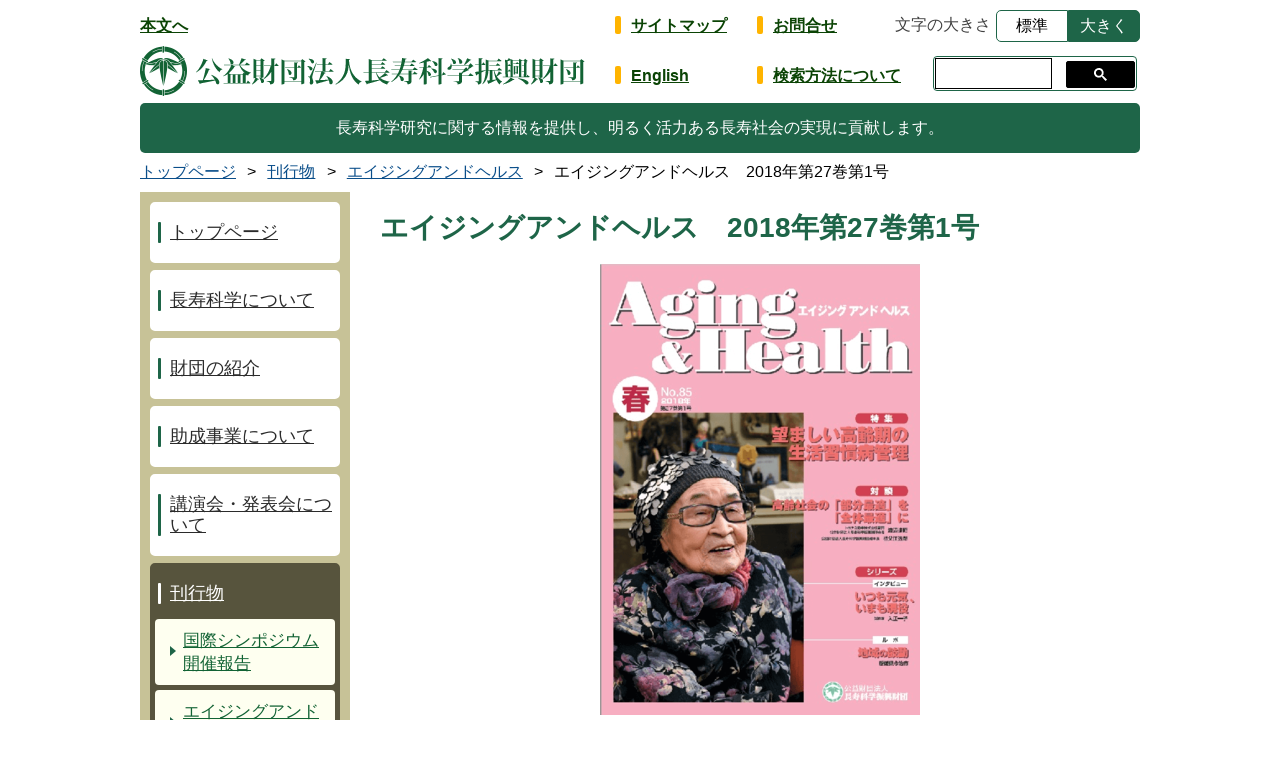

--- FILE ---
content_type: text/html
request_url: https://www.tyojyu.or.jp/kankoubutsu/aging-and-health/0085.html
body_size: 7332
content:
<!DOCTYPE html>
<html class="no-js" lang="ja">
<head>
<!-- Google Tag Manager -->
<script>(function(w,d,s,l,i){w[l]=w[l]||[];w[l].push({'gtm.start':
new Date().getTime(),event:'gtm.js'});var f=d.getElementsByTagName(s)[0],
j=d.createElement(s),dl=l!='dataLayer'?'&l='+l:'';j.async=true;j.src=
'https://www.googletagmanager.com/gtm.js?id='+i+dl;f.parentNode.insertBefore(j,f);
})(window,document,'script','dataLayer','GTM-P3ZPVGD');</script>
<!-- End Google Tag Manager -->
<meta charset="utf-8">
<meta http-equiv="x-ua-compatible" content="ie=edge">
<title>エイジングアンドヘルス　2018年第27巻第1号 | 公益財団法人 長寿科学振興財団</title>
<meta name="description" content="巻頭言 高齢者の多様性を踏まえた生活習慣病管理 大阪大学大学院医学系研究科老年・...">
<meta name="viewport" content="width=device-width, initial-scale=1">
<meta name="format-detection" content="telephone=no">
<link rel="stylesheet" href="../../common/css/style.css">
<script src="../../common/js/pre.min.js"></script>
<script type="text/javascript" src="//webfont.fontplus.jp/accessor/script/fontplus.js?kDiX8tx2mrs%3D&aa=1&ab=2" charset="utf-8"></script>
</head>
<body>
<!-- Google Tag Manager (noscript) -->
<noscript><iframe src="https://www.googletagmanager.com/ns.html?id=GTM-P3ZPVGD"
height="0" width="0" style="display:none;visibility:hidden" title="googletagmanager"></iframe></noscript>
<!-- End Google Tag Manager (noscript) -->
<div class="base-page">
<header class="mod-header">
  <nav class="mod-header__navigation">
    <p class="mod-header__skip"><a href="#pageTitle">本文へ</a></p>
    <ul class="mod-header__list">
      <li class="mod-header__listItem"><a href="../../index.html">ホーム</a></li>
      <li class="mod-header__listItem"><a href="../../link/sitemap.html">サイトマップ</a></li>
      <li class="mod-header__listItem"><a href="../../contact.html">お問合せ</a></li>
      <li class="mod-header__listItem"><a href="../../en/index.html" lang="en">English</a></li>
      <li class="mod-header__listItem"><a href="../../kensaku.html">検索方法について</a><div class="mod-header__search"><div class="gcse-searchbox-only"></div></div></li>
    </ul>
    <div class="mod-header__menu"><button><span class="icon" aria-hidden="true"></span><span class="text">メニュー</span></button></div>
    <div class="mod-header__fontsize">
      <label class="mod-header__fzTitle">文字の大きさ</label>
      <div class="mod-header__fzButtons">
        <button class="active" disabled>標準</button><button>大きく</button>
      </div>
    </div>
  </nav>
  <p class="mod-header__logo"><a href="../../index.html"><img src="../../common/img/base/logo.png" alt="公益財団法人 長寿科学振興財団"></a></p>
  <p class="mod-header__description">長寿科学研究に関する情報を提供し、明るく活力ある長寿社会の実現に貢献します。</p>
<!-- /.mod-header --></header>

<main class="base-main" id="content">

<nav class="mod-breadcrumbs">
  <ol class="mod-breadcrumbs__list" vocab="http://schema.org/" typeof="BreadcrumbList">
    <li property="itemListElement" typeof="ListItem">
      <a property="item" typeof="WebPage" href="../../index.html">
        <span property="name">トップページ</span>
      </a>
      <meta property="position" content="1">
    </li>
    <li property="itemListElement" typeof="ListItem">
      <a property="item" typeof="WebPage" href="../index.html">
        <span property="name">刊行物</span>
      </a>
      <meta property="position" content="2">
    </li>
    <li property="itemListElement" typeof="ListItem">
      <a property="item" typeof="WebPage" href="index.html">
        <span property="name">エイジングアンドヘルス</span>
      </a>
      <meta property="position" content="3">
    </li>
    <li property="itemListElement" typeof="ListItem">
      <span property="item" typeof="WebPage">
        <span property="name">エイジングアンドヘルス　2018年第27巻第1号</span>
      </span>
      <meta property="position" content="4">
    </li>
  </ol>
</nav>

<div class="base-contents">
  
  <div class="base-contents__main">
    <article class="mod-post">
      <h1 id="pageTitle">エイジングアンドヘルス　2018年第27巻第1号</h1>
     
     <p class="t-center"><img src="../assets_c/2018/04/hyoushi_1-thumb-320xauto-18797.png" width="320" height="450" alt="エイジングアンドヘルス2018年第27巻第1号表紙"></p>
    
    
      <p>以下をクリックすると機関誌の内容をご覧になることができます。</p>
      <ul class="u-list--iconNone">
        <li><span class="mod-iconlink"><i class="icon-pdf"></i><a href="../pdf/Aging%26Health_No.85.pdf" target="_blank" >【PDF版】2018年第27巻第1号（4.4 MB）（新しいウィンドウが開きます）</a></span></li>
      </ul>
          <h3>巻頭言</h3>
<h4><strong>高齢者の多様性を踏まえた生活習慣病管理</strong></h4>
<p>大阪大学大学院医学系研究科老年・総合内科学<br>教授　楽木　宏実</p>
<h3>特集：望ましい高齢期の生活習慣病管理</h3>
<h4>高齢期に必要な生活習慣病管理</h4>
<p>東京都健康長寿医療センター<br>内科総括部長　荒木　厚</p>
<h4>高齢者糖尿病の管理</h4>
<p>千葉大学大学院医学研究院細胞治療内科学講座<br>教授　横手　幸太郎</p>
<h4>高齢者の背景因子を考慮した高血圧管理</h4>
<p>大阪大学大学院医学系研究科老年・総合内科学<br>講師　山本　浩一</p>
<p>大阪大学大学院医学系研究科老年・総合内科学<br>教授　楽木　宏実</p>
<h4>高齢者における脂質異常症管理</h4>
<p>国立長寿医療研究センター病院長<br>老年学･社会科学研究センター長<br>荒井　秀典</p>
<h4>高齢者の肥満とやせ</h4>
<p>国立長寿医療研究センター<br>もの忘れセンター長<br>櫻井　孝</p>
<h3>対談</h3>
<h4>生き生きとした心豊かな長寿社会の構築をめざして</h4>
<h5>高齢社会の「部分最適」を「全体最適」に</h5>
<ul>
<li>トヨタ自動車株式会社　顧問<br>公益財団法人長寿科学振興財団　会長 <br>渡辺　捷昭</li>
<li>公益財団法人長寿科学振興財団<br>理事長　祖父江　逸郎</li>
</ul>
<h3>最新研究情報</h3>
<ul>
<li>脂肪細胞由来のアスプロシンは新たな食欲促進ホルモンである</li>
<li>RNA合成抑制による寿命制御</li>
<li>向精神薬THCによる認知機能改善効果</li>
<li>世界規模でのスマホのデータ解析から身体活動度と健康の関係が明らかに</li>
<li>日本人のたんぱく質摂取はサルコペニアやフレイル予防の観点から不十分!?</li>
<li>高齢者のオーラルフレイルはのちの負の健康アウトカムの予測因子！</li>
<li>塩分の過剰摂取は腸の免疫細胞を通して脳機能低下を導く</li>
</ul>
<h3>インタビュー</h3>
<h4>いつも元気、いまも現役</h4>
<h5>今、一番絵がわかってきた
<br>歳をとるごとに迫力が出てきた</h5>
<p>洋画家　入江　一子</p>
<h3>ルポ：地域の鼓動</h3>
<h4>今治タオル体操でまちを愛して元気に</h4>
<p>愛媛県今治市</p>
<h3>エッセイ</h3>
<h4>画鬼・河鍋暁斎―幕末明治を生きた天才絵師―</h4>
<h5>第1回　暁斎と眼鏡</h5>
<p>蕨眼科院長<br>公益財団法人河鍋暁斎記念美術館理事長・館長<br>河鍋楠美</p>
<h4>訪問看護師から「老い」をみると</h4>
<h5>第1回　老いてはみなちょぼちょぼ</h5>
<p>看護師<br>東京女子医科大学大学院看護職生涯発達学分野　非常勤講師<br>宮子あずさ</p>
<h3>長寿フロントライン</h3>
<h4>造血幹細胞のエイジング</h4>
<p>国立国際医療研究センター研究所生体恒常性プロジェクト長　田久保　圭誉</p>
  	</article>
  </div>

  
  
  

  <div class="base-contents__sub">
    <div class="mod-navigation">
      <ul>
        <li><a href="../../index.html">トップページ</a></li>
        <li><a href="../../zaidan/about-tyojyu/index.html">長寿科学について</a></li>
        <li><a href="../../zaidan/index.html">財団の紹介</a>
          <ul>
            <li class="close"><a href="../../zaidan/about-zaidan/index.html">財団について</a>
              <ul>
                <li><a href="../../zaidan/about-zaidan/aisatsu.html">理事長あいさつ</a></li>
                <li><a href="../../zaidan/about-zaidan/enkaku.html">沿革</a></li>
                <li><a href="../../zaidan/about-zaidan/index.html#mark">マークの由来</a></li>
                <li><a href="../../zaidan/about-zaidan/index.html#map">所在地</a></li>
                <li><a href="../../zaidan/about-zaidan/index.html#disclosure">情報公開について</a></li>
              </ul>
            </li>
            <li class="close"><a href="../../zaidan/about-soshiki/index.html">組織</a>
              <ul>
                <li><a href="../../zaidan/about-soshiki/soshikizu.html">組織図</a></li>
                <li><a href="../../zaidan/about-soshiki/meibo.html">評議員・役員名簿</a></li>
                <li><a href="../../zaidan/about-soshiki/taisei.html">事業推進体制</a></li>
                <li><a href="../../zaidan/about-soshiki/koueki.html">「国と特に密接な関係がある」公益法人の該当性について</a></li>
              </ul>
            </li>
            <li><a href="../../zaidan/about-zaimu/index.html">財務</a></li>
            <li><a href="../../zaidan/about-jigyo/index.html">事業</a></li>
          </ul>
        </li>
        <li><a href="../../kenkyu/index.html">助成事業について</a></li>
        <li><a href="../../moyooshi/index.html">講演会・発表会について</a>
          <ul>
            <li><a href="../../moyooshi/google/index.html">高齢社会課題解決研究および社会実装活動への助成</a></li>
            <li><a href="../../moyooshi/symposium/index.html">国際シンポジウム</a></li>
            <li><a href="../../moyooshi/kouza-symposium/index.html">市民公開講座・シンポジウム・セミナー</a></li>
          </ul>
        </li>
        <li class="active"><a href="../index.html">刊行物</a>
          <ul>
            <li><a href="../kokusaishinpo/index.html">国際シンポジウム開催報告</a></li>
            <li><a href="index.html">エイジングアンドヘルス</a></li>
            <li><a href="../gyoseki/index.html">長寿科学研究業績集</a></li>
          </ul>
        </li>
        <li><a href="../../net/index.html">健康長寿ネット</a></li>
        <li><a href="../../kifu/index.html">ご寄附のお願い</a></li>
        <li><a href="../../link/index.html">関連サイト一覧</a></li>
        <li><a href="../../link/sitemap.html">サイトマップ</a></li>
      </ul>
    <!-- /.mod-navigation --></div>
  </div>
<!-- /.base-contents --></div>

<!-- /.base-main --></main>

<footer class="mod-footer">
  <nav class="mod-footer__navigation">
    <div class="mod-footer__pagetop"><a href="#content">ページの先頭へ</a></div>
    <ol class="mod-footer__sitemap">
      <li><a href="../../zaidan/index.html">財団の紹介</a>
        <ol>
          <li><a href="../../zaidan/about-zaidan/aisatsu.html">理事長あいさつ</a></li>
          <li><a href="../../zaidan/about-zaidan/enkaku.html">沿革</a></li>
          <li><a href="../../zaidan/about-zaidan/index.html#mark">マークの由来</a></li>
          <li><a href="../../zaidan/about-zaidan/index.html#map">所在地</a></li>
          <li><a href="../../zaidan/about-zaidan/index.html#disclosure">情報公開について</a></li>
        </ol>
      </li>
      <li><a href="../../kenkyu/index.html">助成事業について</a>
        <ol>
          <li><a href="../../zaidan/about-jigyo/koueki1/kifujigyo-ai.html">高齢社会課題解決研究（AI）への助成　公募について</a></li>
          <li><a href="../../zaidan/about-jigyo/koueki1/new-shien-8.html">令和7年度（令和8年度助成）長生きを喜べる長寿社会実現研究支援の公募</a></li>
          <li><a href="../../zaidan/about-jigyo/koueki1/kokusaigakkai.html">長寿科学関連国際学会派遣事業</a></li>
          <li><a href="../../zaidan/about-jigyo/koueki1/kenkyusha.html">長寿科学研究者支援事業</a></li>
          <li><a href="../../zaidan/about-jigyo/koueki2/kenkyu-fukyu.html">長寿科学研究普及事業</a></li>
        </ol>
      </li>
      <li><a href="../../moyooshi/index.html">講演会・発表会について</a>
            <ol>
            <li><a href="https://www.tyojyu.or.jp/moyooshi/google/chukanR6.html">高齢者のデジタルデバイド解消プロジェクト発表会（中間報告）</a></li>
          <li><a href="https://www.tyojyu.or.jp/moyooshi/symposium/19.html"> 第19回 長寿医療研究センター国際シンポジウム</a></li>
        </ol>
      </li>
      <li><a href="../index.html">刊行物</a>
        <ol>
          <li><a href="index.html">エイジングアンドヘルス</a></li>
          <li><a href="../gyoseki/index.html">業績集</a></li>
        <li><a href="../../zaidan/about-jigyo/koueki1/kenkyusha-houkoku.html">長寿科学研究者支援事業　研究報告集</a></li>
        </ol>
      </li>
      <li><a href="../../kifu/index.html">ご寄附のお願い</a>
        <ol>
          <li><a href="../../kifu/kifu.html">ご寄附の方法について</a></li>
          <li><a href="../../kifu/tsunagaru-bokin.html">つながる募金のご利用方法</a></li>
        <li><a href="../../kifu/zeiseiyugu.html">公益法人へ寄附した場合の税制優遇について</a></li>
        <li><a href="../../kifu/ichiran.html">寄附者一覧</a></li>
        </ol>
      </li>
    </ol>
    <ul>
      <li><a href="../../about-site.html">長寿科学振興財団ウェブサイトについて</a></li>
      <li><a href="../../about-site.html#link">リンクについて</a></li>
      <li><a href="../../chosakubutsu-riyou.html">著作物の利用について</a></li>
      <li><a href="../../about-site.html#kinshi">禁止事項</a></li>
      <li><a href="../../about-site.html#menseki">免責事項</a></li>
      <li><a href="../../about-site.html#kozin">個人情報保護方針</a></li>
      <li><a href="../../webaccessibility/index.html">ウェブアクセシビリティについて</a></li>
    
      <li><a href="../../contact.html">お問合せ</a></li>
    </ul>
  </nav>
  <p class="mod-footer__info">
    <span class="mod-footer__logo"><img src="../../common/img/base/logo-footer.png" alt="" width="88" height="90"></span>
    <strong class="mod-footer__name">公益財団法人長寿科学振興財団</strong>
    <span class="mod-footer__data">〒470-2101　愛知県知多郡東浦町大字森岡字源吾山1-1<br>
    あいち健康の森健康科学総合センター(あいち健康プラザ)4階<br>
    TEL: <a href="tel:0562845411">0562-84-5411</a> FAX: 0562-84-5414 E-mail: <a href="mailto:soumu@tyojyu.or.jp">soumu@tyojyu.or.jp</a></span>
    <a href="../../zaidan/about-zaidan/index.html#map" class="mod-footer__map">所在地</a>
    </p>
  <p lang="en" class="mod-footer__copyright"><small>Copyright&copy; 2016 The JAPAN FOUNDATION FOR AGING AND HEALTH All Rights Reserved.</small></p>
  <div class="mod-footer__spPagetop" aria-hidden="true"><a href="#content">ページの先頭へ</a></div>
<!-- /.mod-footer --></footer>

<!-- /.base-page --></div>
<script src="../../common/js/vendor/jquery.min.js"></script>
<script src="../../common/js/post.js"></script>
<script src=https://www.google-analytics.com/analytics.js async defer></script>
<script src="../../common/js/functions.js"></script>
<script src="https://cse.google.com/cse.js?cx=013558833618273323861:chkc8dyzyqa" async defer></script>
<noscript><p>
このページではJavaScriptを使用しています。<br>
ページの内容を正しく表示するには、JavaScriptの機能を有効にしてください。
</p></noscript>
</body>
</html>


--- FILE ---
content_type: text/css
request_url: https://www.tyojyu.or.jp/common/css/style.css
body_size: 18544
content:
@charset "UTF-8";
/* ---------------------------
 * PC and Mobile
 * --------------------------- */
/*! normalize.css v3.0.2 | MIT License | git.io/normalize */
/**
 * 1. Set default font family to sans-serif.
 * 2. Prevent iOS text size adjust after orientation change, without disabling
 *    user zoom.
 */
html {
  font-family: sans-serif;
  /* 1 */
  -ms-text-size-adjust: 100%;
  /* 2 */
  -webkit-text-size-adjust: 100%;
  /* 2 */
}

/**
 * Remove default margin.
 */
body {
  margin: 0;
}

/* HTML5 display definitions
   ========================================================================== */
/**
 * Correct `block` display not defined for any HTML5 element in IE 8/9.
 * Correct `block` display not defined for `details` or `summary` in IE 10/11
 * and Firefox.
 * Correct `block` display not defined for `main` in IE 11.
 */
article, aside, details, figcaption, figure, footer, header, hgroup, main, menu, nav, section, summary {
  display: block;
}

/**
 * 1. Correct `inline-block` display not defined in IE 8/9.
 * 2. Normalize vertical alignment of `progress` in Chrome, Firefox, and Opera.
 */
audio, canvas, progress, video {
  display: inline-block;
  /* 1 */
  vertical-align: baseline;
  /* 2 */
}

/**
 * Prevent modern browsers from displaying `audio` without controls.
 * Remove excess height in iOS 5 devices.
 */
audio:not([controls]) {
  display: none;
  height: 0;
}

/**
 * Address `[hidden]` styling not present in IE 8/9/10.
 * Hide the `template` element in IE 8/9/11, Safari, and Firefox < 22.
 */
[hidden], template {
  display: none;
}

/* Links
   ========================================================================== */
/**
 * Remove the gray background color from active links in IE 10.
 */
a {
  background-color: transparent;
}

/**
 * Improve readability when focused and also mouse hovered in all browsers.
 */
a:active, a:hover {
  outline: 0;
}

/* Text-level semantics
   ========================================================================== */
/**
 * Address styling not present in IE 8/9/10/11, Safari, and Chrome.
 */
abbr[title] {
  border-bottom: 1px dotted;
}

/**
 * Address style set to `bolder` in Firefox 4+, Safari, and Chrome.
 */
b, strong {
  font-weight: bold;
}

/**
 * Address style set.
 */
em {
  text-decoration: underline;
}

/**
 * Address styling not present in Safari and Chrome.
 */
dfn {
  font-style: italic;
}

/**
 * Address variable `h1` font-size and margin within `section` and `article`
 * contexts in Firefox 4+, Safari, and Chrome.
 */
h1 {
  font-size: 2em;
  margin: 0.67em 0;
}

/**
 * Address styling not present in IE 8/9.
 */
mark {
  background: #ff0;
  color: #000;
}

/**
 * Address inconsistent and variable font size in all browsers.
 */
small {
  font-size: 80%;
}

/**
 * Prevent `sub` and `sup` affecting `line-height` in all browsers.
 */
sub, sup {
  font-size: 75%;
  line-height: 0;
  position: relative;
  vertical-align: baseline;
}

sup {
  top: -0.5em;
}

sub {
  bottom: -0.25em;
}

/* Embedded content
   ========================================================================== */
/**
 * Remove border when inside `a` element in IE 8/9/10.
 */
img {
  border: 0;
}

/**
 * Correct overflow not hidden in IE 9/10/11.
 */
svg:not(:root) {
  overflow: hidden;
}

/* Grouping content
   ========================================================================== */
/**
 * Address margin not present in IE 8/9 and Safari.
 */
figure {
  margin: 1em 40px;
}

/**
 * Address differences between Firefox and other browsers.
 */
hr {
  box-sizing: content-box;
  height: 0;
}

/**
 * Contain overflow in all browsers.
 */
pre {
  overflow: auto;
}

/**
 * Address odd `em`-unit font size rendering in all browsers.
 */
code, kbd, pre, samp {
  font-family: monospace, monospace;
  font-size: 1em;
}

/* Forms
   ========================================================================== */
/**
 * Known limitation: by default, Chrome and Safari on OS X allow very limited
 * styling of `select`, unless a `border` property is set.
 */
/**
 * 1. Correct color not being inherited.
 *    Known issue: affects color of disabled elements.
 * 2. Correct font properties not being inherited.
 * 3. Address margins set differently in Firefox 4+, Safari, and Chrome.
 */
button, input, optgroup, select, textarea {
  color: inherit;
  /* 1 */
  font: inherit;
  /* 2 */
  margin: 0;
  /* 3 */
}

/**
 * Address `overflow` set to `hidden` in IE 8/9/10/11.
 */
button {
  overflow: visible;
}

/**
 * Address inconsistent `text-transform` inheritance for `button` and `select`.
 * All other form control elements do not inherit `text-transform` values.
 * Correct `button` style inheritance in Firefox, IE 8/9/10/11, and Opera.
 * Correct `select` style inheritance in Firefox.
 */
button, select {
  text-transform: none;
}

/**
 * 1. Avoid the WebKit bug in Android 4.0.* where (2) destroys native `audio`
 *    and `video` controls.
 * 2. Correct inability to style clickable `input` types in iOS.
 * 3. Improve usability and consistency of cursor style between image-type
 *    `input` and others.
 */
button, html input[type="button"], input[type="reset"], input[type="submit"] {
  -webkit-appearance: button;
  /* 2 */
  cursor: pointer;
  /* 3 */
}

/**
 * Re-set default cursor for disabled elements.
 */
button[disabled], html input[disabled] {
  cursor: default;
}

/**
 * Remove inner padding and border in Firefox 4+.
 */
/* TYOJU_STAFF-797
button::-moz-focus-inner, input::-moz-focus-inner {
  border: 0;
  padding: 0;
}
*/

/**
 * Address Firefox 4+ setting `line-height` on `input` using `!important` in
 * the UA stylesheet.
 */
input {
  line-height: normal;
}

/**
 * It's recommended that you don't attempt to style these elements.
 * Firefox's implementation doesn't respect box-sizing, padding, or width.
 *
 * 1. Address box sizing set to `content-box` in IE 8/9/10.
 * 2. Remove excess padding in IE 8/9/10.
 */
input[type="checkbox"], input[type="radio"] {
  box-sizing: border-box;
  /* 1 */
  padding: 0;
  /* 2 */
}

/**
 * Fix the cursor style for Chrome's increment/decrement buttons. For certain
 * `font-size` values of the `input`, it causes the cursor style of the
 * decrement button to change from `default` to `text`.
 */
input[type="number"]::-webkit-inner-spin-button, input[type="number"]::-webkit-outer-spin-button {
  height: auto;
}

/**
 * 1. Address `appearance` set to `searchfield` in Safari and Chrome.
 * 2. Address `box-sizing` set to `border-box` in Safari and Chrome
 *    (include `-moz` to future-proof).
 */
input[type="search"] {
  -webkit-appearance: textfield;
  /* 1 */
  /* 2 */
  box-sizing: content-box;
}

/**
 * Remove inner padding and search cancel button in Safari and Chrome on OS X.
 * Safari (but not Chrome) clips the cancel button when the search input has
 * padding (and `textfield` appearance).
 */
input[type="search"]::-webkit-search-cancel-button, input[type="search"]::-webkit-search-decoration {
  -webkit-appearance: none;
}

/**
 * Define consistent border, margin, and padding.
 */
fieldset {
  border: 1px solid #c0c0c0;
  margin: 0 2px;
  padding: 0.35em 0.625em 0.75em;
}

/**
 * 1. Correct `color` not being inherited in IE 8/9/10/11.
 * 2. Remove padding so people aren't caught out if they zero out fieldsets.
 */
legend {
  border: 0;
  /* 1 */
  padding: 0;
  /* 2 */
}

/**
 * Remove default vertical scrollbar in IE 8/9/10/11.
 */
textarea {
  overflow: auto;
}

/**
 * Don't inherit the `font-weight` (applied by a rule above).
 * NOTE: the default cannot safely be changed in Chrome and Safari on OS X.
 */
optgroup {
  font-weight: bold;
}

/* Tables
   ========================================================================== */
/**
 * Remove most spacing between table cells.
 */
table {
  border-collapse: collapse;
  border-spacing: 0;
}

td, th {
  padding: 0;
}

html {
  font-size: 16px;
  line-height: 1.25;
}

body {
  margin: 0;
}

img {
  max-width: 100%;
  height: auto;
  vertical-align: bottom;
}

a {
  color: #0a4e8a;
  text-decoration: underline;
}

.base-page {
  min-width: 320px;
}

.base-contents {
  padding: 0 10px;
}

.pc-only {
  display: none;
}

.sp-only {
  display: block;
}

.l-inner {
  width: 960px;
  margin: 0 auto;
}

.l-visual {
  background-color: #8e9e6f;
}
.l-visual > .l-inner {
  position: relative;
}
.l-visual > .l-inner div {
  position: absolute;
  top: 15px;
  left: 15px;
  padding: 10px;
  background-color: rgba(0, 0, 0, 0.6);
  color: #fff;
}

.mod-header {
  position: relative;
  margin: 0;
  padding: 45px 50px 0 10px;
  overflow: hidden;
}
.mod-header__logo {
  position: absolute;
  top: 10px;
  left: 10px;
  margin: 0;
}
h1.mod-header__logo {
  font-size: 1em;
}
.mod-header__logo a {
  display: block;
}
.mod-header__logo img {
  width: 222px;
  height: 25px;
}
.mod-header__list {
  list-style: none;
  margin: 0;
  padding: 0;
}
.mod-header__skip,
.mod-header__listItem {
  display: none;
  position: relative;
  margin: 0 0 15px;
  padding-left: 16px;
  font-weight: bold;
  font-family: "Tsukushi A Round Gothic", "筑紫A丸ゴシック", "ヒラギノ角ゴ ProN W3", "Hiragino Kaku Gothic ProN", "メイリオ", Meiryo, "游ゴシック", YuGothic, sans-serif;
  color: #0b4405;
  font-size: 75%;
  line-height: 1.33333;
}
.mod-header__skip a,
.mod-header__listItem a {
  color: inherit;
  /* text-decoration: none; TYOJU_STAFF-806 */
}
.mod-header__listItem:before {
  position: absolute;
  top: 0;
  left: 0;
  content: "";
  display: block;
  width: 4px;
  height: 15px;
  border-radius: 2px;
  background: #ffb400;
}
.mod-header__listItem:nth-child(3), .mod-header__listItem:nth-child(4) {
  display: inline-block;
}
.mod-header__listItem:nth-child(4) {
  margin-left: 20px;
}
.mod-header__listItem:nth-child(5) {
  position: relative;
  display: block;
  margin-right: -40px;
  padding-right: 170px;
  vertical-align: middle;
}
.mod-header__listItem:nth-child(5) a {
  display: inline-block;
}
.mod-header__listItem:nth-child(5) .mod-header__search {
  position: absolute;
  top: -10px;
  right: 0;
  height: 31px;
}
.mod-header__listItem:nth-child(5) .mod-header__search button {
  outline-offset: 5px;
}
.mod-header__listItem .gsst_a {
    width: auto !important;
}
.mod-header__menu {
  position: absolute;
  top: 10px;
  right: 10px;
}
.mod-header__menu button {
  display: block;
  padding: 0;
  border-radius: 5px;
  width: 40px;
  height: 40px;
  border: none;
  background: #1e6548;
  font-size: 7px;
  color: #fff;
  cursor: pointer;
  -webkit-transition: background 0.3s;
  transition: background 0.3s;
}
/**
.mod-header__menu button:focus {
  outline: none;
}
**/
.mod-header__menu button .text {
  position: absolute;
  left: 2px;
  right: 2px;
  bottom: 2px;
  display: block;
  text-align: center;
  white-space: nowrap;
}
.mod-header__menu button .icon, .mod-header__menu button .icon:before, .mod-header__menu button .icon:after {
  display: block;
  position: absolute;
  height: 4px;
  background-color: #fff;
}
.mod-header__menu button .icon {
  top: 15px;
  left: 9px;
  right: 9px;
  -webkit-transition: background 0s 0.3s;
  transition: background 0s 0.3s;
}
.mod-header__menu button .icon:before, .mod-header__menu button .icon:after {
  left: 0;
  width: 100%;
  content: "";
  -webkit-transition-duration: 0.3s, 0.3s;
  transition-duration: 0.3s, 0.3s;
  -webkit-transition-delay: 0.3s, 0s;
  transition-delay: 0.3s, 0s;
}
.mod-header__menu button .icon:before {
  top: -6px;
  -webkit-transition-property: top, -webkit-transform;
  transition-property: top, -webkit-transform;
  transition-property: top, transform;
  transition-property: top, transform, -webkit-transform;
}
.mod-header__menu button .icon:after {
  bottom: -6px;
  -webkit-transition-property: bottom, -webkit-transform;
  transition-property: bottom, -webkit-transform;
  transition-property: bottom, transform;
  transition-property: bottom, transform, -webkit-transform;
}
body.gnav-active .mod-header__menu button .icon {
  background: none;
}
body.gnav-active .mod-header__menu button .icon:before {
  top: 0;
  -webkit-transform: rotate(45deg);
  transform: rotate(45deg);
  border-radius: 3px;
}
body.gnav-active .mod-header__menu button .icon:after {
  bottom: 0;
  -webkit-transform: rotate(-45deg);
  transform: rotate(-45deg);
  border-radius: 3px;
}
body.gnav-active .mod-header__menu button .icon:before, body.gnav-active .mod-header__menu button .icon:after {
  -webkit-transition-delay: 0s, 0.3s;
  transition-delay: 0s, 0.3s;
}
.mod-header__fontsize {
  clear: both;
  display: none;
}
.mod-header__description {
  clear: both;
  margin: 0 -50px 10px -10px;
  padding: 10px 20px;
  background: #1e6548;
  font-family: "Tsukushi A Round Gothic", "筑紫A丸ゴシック", "ヒラギノ角ゴ ProN W3", "Hiragino Kaku Gothic ProN", "メイリオ", Meiryo, "游ゴシック", YuGothic, sans-serif;
  color: #fff;
  font-size: 75%;
  line-height: 1.5;
  text-align: center;
}
.mod-header__search {
  position: relative;
  width: 55%;
  display: inline-block;
  margin-left: 10px;
  padding: 1px;
  border: 1px solid #1e6548;
  border-radius: 4px;
}
.mod-header__search:before {   
 position: absolute;
 top: 50%;
 right: 10px;
 content: none;
 display: block;
 width: 20px;
 height: 19px;
 background: url("../img/base/icon-search.png")
 no-repeat 0 0;
 background-size: 20px auto;
 margin: -10px 0 0;
}
.mod-header__search .gsc-control-cse {
  padding: 0;
  border-style: none;
  background: none;
  border-radius: 4px;
}
.mod-header__search .gsc-search-box {
  padding: 0;
}
.mod-header__search .gsc-search-box {
  margin: 0;
}
.mod-header__search .gsc-search-box table {
  margin: 0;
}
.mod-header__search .gsc-search-box table .gsc-input input {
  border: none;
}
.mod-header__search .gsc-clear-button {
  display: none;
}
.mod-header__search .gsc-search-button input[type="submit"],
.mod-header__search .gsc-search-button input[type="button"] {
  position: absolute;
  top: 0;
  right: 0;
  border-radius: 0;
  background: none;
  border: none;
  opacity: 0.1;
}
input.gsc-input {
    background-image:none !important;
}
.mod-header__search .hidden {
  display: none;
}

.mod-footer {
  margin: 60px 0 0;
}
.mod-footer__navigation {
  position: relative;
  padding: 0 10px 10px;
  background-color: #f6f3e9;
}
.mod-footer__navigation ol {
  display: none;
}
.mod-footer__navigation ul {
  list-style: none;
  margin: 0;
  padding: 0;
}
.mod-footer__navigation ul li {
  padding: 12px 0;
  border-bottom: 1px solid #a0a0a0;
  color: #1d3c1a;
}
.mod-footer__navigation ul li a {
  position: relative;
  display: block;
  padding: 0 0 0 10px;
  color: inherit;
  font-size: 93.75%;
  line-height: 1.4;
  /* text-decoration: none; TYOJU_STAFF-806 */
}
.mod-footer__navigation ul li a:before {
  position: absolute;
  top: 0;
  left: 0;
  bottom: 0;
  display: block;
  content: "";
  width: 3px;
  height: 100%;
  background: #425a3f;
  border-radius: 2px;
}
.mod-footer__pagetop {
  position: absolute;
  top: -40px;
  right: 0;
  width: 100%;
  display: block;
}
.mod-footer__pagetop a {
  display: block;
  padding: 10px 10px 9px;
  background-color: #126334;
  color: #fff;
  font-family: "Tsukushi A Round Gothic", "筑紫A丸ゴシック", "ヒラギノ角ゴ ProN W3", "Hiragino Kaku Gothic ProN", "メイリオ", Meiryo, "游ゴシック", YuGothic, sans-serif;
  font-size: 93.75%;
  line-height: 1.4;
  text-align: center;
  /* text-decoration: none; TYOJU_STAFF-806 */
  /* outline: none; TYOJU_STAFF-797 */
}
.mod-footer__pagetop a:before {
  position: relative;
  top: 2px;
  display: inline-block;
  content: "";
  width: 20px;
  height: 17px;
  background: url("../img/base/icon-pagetop.png") no-repeat 0 0;
  background-size: 20px auto;
  margin-right: 10px;
}
.mod-footer__info {
  padding: 0 20px;
  text-align: center;
}
.mod-footer__logo {
  display: inline-block;
  width: 40px;
  vertical-align: middle;
}
.mod-footer__name {
  display: inline-block;
  margin-left: 5px;
  color: #126334;
  font-family: "Tsukushi A Round Gothic", "筑紫A丸ゴシック", "ヒラギノ角ゴ ProN W3", "Hiragino Kaku Gothic ProN", "メイリオ", Meiryo, "游ゴシック", YuGothic, sans-serif;
  font-size: 93.75%;
  line-height: 2.66667;
  vertical-align: middle;
}
.mod-footer__data {
  display: block;
  margin: 14px 0 0;
  color: #126334;
  font-size: 62.5%;
  line-height: 1.6;
  text-align: left;
}
.mod-footer__data a {
  color: inherit;
}
.mod-footer__map {
  position: relative;
  display: block;
  margin: 10px -10px 10px;
  padding: 10px 30px 10px;
  border-radius: 5px;
  background-color: #1e6548;
  color: #fff;
  font-weight: bold;
  font-family: "Tsukushi A Round Gothic", "筑紫A丸ゴシック", "ヒラギノ角ゴ ProN W3", "Hiragino Kaku Gothic ProN", "メイリオ", Meiryo, "游ゴシック", YuGothic, sans-serif;
  font-size: 93.75%;
  line-height: 1.6;
  text-align: center;
  /* text-decoration: none; TYOJU_STAFF-806 */
}
.mod-footer__map:before {
  position: relative;
  top: 0;
  display: inline-block;
  content: "";
  width: 30px;
  height: 30px;
  background: url("../img/base/icon-map.png") no-repeat 0 0;
  background-size: 30px auto;
  margin-right: 10px;
}
.mod-footer__copyright {
  margin: 10px 0 40px;
  color: #1d3c1a;
  font-size: 43.75%;
  line-height: 1.42857;
  text-align: center;
}
.mod-footer__copyright small {
  font-size: 100%;
}
.mod-footer__spPagetop {
  position: fixed;
  right: 10px;
  bottom: 50px;
  display: block;
  width: 58px;
  z-index: 100;
}
.mod-footer__spPagetop a {
  display: block;
  overflow: hidden;
  text-indent: -9999px;
  height: 58px;
  background: url("../img/base/btn-pagetop.png") no-repeat 0 0;
  background-size: 58px auto;
}

.mod-navigation {
  display: none;
  position: absolute;
  top: 0;
  left: 0;
  width: 80%;
  padding: 10px;
  background: #c7c297;
  box-sizing: border-box;
}
body.gnav-active .mod-navigation {
  display: block;
  z-index: 100;
}
.mod-navigation ul {
  list-style: none;
  margin: 0;
  padding: 0;
}
.mod-navigation ul a {
  display: block;
  /* text-decoration: none; TYOJU_STAFF-806 */
}
.mod-navigation ul li {
  font-family: "Tsukushi A Round Gothic", "筑紫A丸ゴシック", "ヒラギノ角ゴ ProN W3", "Hiragino Kaku Gothic ProN", "メイリオ", Meiryo, "游ゴシック", YuGothic, sans-serif;
}
.mod-navigation > ul > li {
  position: relative;
  margin: 0 0 7px;
  border-radius: 5px;
  border: 5px solid #fff;
  background-color: #fff;
}
.mod-navigation > ul > li.active:before, .mod-navigation > ul > li.active:after {
  display: block;
  content: "";
  background: #fff;
}
.mod-navigation > ul > li.active:before {
  position: absolute;
  top: 16px;
  right: 7px;
  width: 22px;
  height: 4px;
}
.mod-navigation > ul > li.close:before, .mod-navigation > ul > li.close:after {
  display: block;
  content: "";
  background: #1e6548;
  border-radius: 2px;
}
.mod-navigation > ul > li.close:before {
  position: absolute;
  top: 16px;
  right: 7px;
  width: 22px;
  height: 4px;
}
.mod-navigation > ul > li.close:after {
  position: absolute;
  top: 7px;
  right: 16px;
  width: 4px;
  height: 22px;
}
.mod-navigation > ul > li > a {
  position: relative;
  padding: 7px 47px 7px 14px;
  color: #2b2b2b;
  font-size: 93.75%;
  line-height: 1.4;
}
.mod-navigation > ul > li > a:before {
  position: absolute;
  top: 7px;
  left: 3px;
  bottom: 7px;
  content: "";
  display: block;
  width: 3px;
  border-radius: 2px;
  background: #000;
}
.mod-navigation > ul > li > ul {
  display: none;
}
.mod-navigation > ul > li > ul > li {
  margin-top: 5px;
  background-color: #fefff0;
  border-radius: 4px;
  padding: 5px;
}
.mod-navigation > ul > li > ul > li > a {
  position: relative;
  padding: 5px 5px 5px 23px;
  color: #126334;
  font-size: 93.75%;
  line-height: 1.4;
}
.mod-navigation > ul > li > ul > li > a:before {
  position: absolute;
  top: 50%;
  left: 10px;
  content: "";
  width: 6px;
  height: 12px;
  margin-top: -6px;
  display: block;
  background: url("../img/base/arrow-green.png") no-repeat 0 0;
  background-size: 6px auto;
}
.mod-navigation > ul > li > ul > li.active > a:before {
  -webkit-transform: rotate(90deg);
  transform: rotate(90deg);
}
.mod-navigation > ul > li > ul > li.active > ul {
  display: block;
}
.mod-navigation > ul > li > ul > li.close > a:before {
  -webkit-transform: rotate(-90deg);
  transform: rotate(-90deg);
}
.mod-navigation > ul > li > ul > li > ul {
  padding-left: 12px;
}
.mod-navigation > ul > li > ul > li > ul > li > a {
  position: relative;
  color: #323232;
  font-size: 81.25%;
  line-height: 1.61538;
  padding-left: 12px;
}
.mod-navigation > ul > li > ul > li > ul > li > a:before {
  position: absolute;
  top: 50%;
  left: 3px;
  content: "";
  width: 4px;
  height: 5px;
  display: block;
  background: url("../img/base/arrow-yellow.png") no-repeat 0 0;
  background-size: 4px auto;
  margin-top: -3px;
}
.mod-navigation > ul > li.active {
  background-color: #57543d;
  border-color: #57543d;
}
.mod-navigation > ul > li.active > a {
  color: #fff;
}
.mod-navigation > ul > li.active > a:before {
  background-color: #fff;
}
.mod-navigation > ul > li.active > ul {
  display: block;
}
.mod-navigation > ul > li.active > ul ul {
  display: none;
}

.mod-breadcrumbs {
  margin: 10px 0 25px;
  padding: 10px 10px 0;
  border-top: 2px solid #1e6548;
  overflow: hidden;
}
.mod-breadcrumbs__link {
  float: left;
  margin: 0;
  font-family: "Tsukushi A Round Gothic", "筑紫A丸ゴシック", "ヒラギノ角ゴ ProN W3", "Hiragino Kaku Gothic ProN", "メイリオ", Meiryo, "游ゴシック", YuGothic, sans-serif;
  font-size: 93.75%;
  line-height: 1.13333;
}
.mod-breadcrumbs__list {
  float: left;
  list-style: none;
  margin: 0 0 0 10px;
  padding: 0 0 0 10px;
  border-left: 1px solid #434343;
}
.mod-breadcrumbs__list li {
  display: none;
  font-family: "Tsukushi A Round Gothic", "筑紫A丸ゴシック", "ヒラギノ角ゴ ProN W3", "Hiragino Kaku Gothic ProN", "メイリオ", Meiryo, "游ゴシック", YuGothic, sans-serif;
  font-size: 93.75%;
  line-height: 1.13333;
}
.mod-breadcrumbs__list li:last-child {
  display: block;
}

.mod-iconlink {
  /* display: inline-block; TYOJU_STAFF-326 */
  font-size: 100%;
  word-wrap: break-word;
  max-width: 100%;
}
.mod-iconlink i {
  display: inline-block;
  width: 24px;
  height: 24px;
  background: no-repeat 0 0;
  background-size: 24px auto;
  margin-right: 10px;
  font-size: 87.5%;
  line-height: 1.71429;
  vertical-align: middle;
}
.mod-iconlink i.icon-blank {
  background-image: url("../img/mod-iconlink/blank.png");
}
.mod-iconlink i.icon-pdf {
  background-image: url("../img/mod-iconlink/pdf.png");
}
.mod-iconlink i.icon-doc {
  background-image: url("../img/mod-iconlink/doc.png");
}
.mod-iconlink i.icon-ppt {
  background-image: url("../img/mod-iconlink/ppt.png");
}
.mod-iconlink i.icon-xsl,
.mod-iconlink i.icon-xls {
  background-image: url("../img/mod-iconlink/xls.png");
}
.mod-iconlink i.icon-zip {
  background-image: url("../img/mod-iconlink/zip.png");
}
.mod-iconlink a {
  /*display: inline-block;*/
  color: #1e5018;
  font-weight: bold;
  font-family: "Tsukushi A Round Gothic", "筑紫A丸ゴシック", "ヒラギノ角ゴ ProN W3", "Hiragino Kaku Gothic ProN", "メイリオ", Meiryo, "游ゴシック", YuGothic, sans-serif;
  font-size: 93.75%;
  line-height: 1.6;
  vertical-align: middle;
}

.mod-textlink {
  position: relative;
  display: block;
  padding: 12px;
  border-radius: 3px;
  background-color: #1e5018;
  color: #fff;
  font-weight: bold;
  font-family: "Tsukushi A Round Gothic", "筑紫A丸ゴシック", "ヒラギノ角ゴ ProN W3", "Hiragino Kaku Gothic ProN", "メイリオ", Meiryo, "游ゴシック", YuGothic, sans-serif;
  font-size: 106.25%;
  line-height: 1.23529;
  text-align: center;
  /* text-decoration: none; TYOJU_STAFF-806 */
}
.gecko .mod-textlink {
  outline-color: #000; /* TYOJU_STAFF-813 */
}
.mod-textlink:before {
  position: absolute;
  top: 6px;
  left: 12px;
  bottom: 6px;
  display: block;
  content: "";
  width: 5px;
  background: #fff;
  border-radius: 2px;
}
.mod-textlink.type-blue {
  padding: 8px 12px;
  background-color: #304658;
  font-size: 93.75%;
  line-height: 1.4;
}

.mod-textlink2 {
  position: relative;
  display: block;
  margin: 25px 0 0;
}
.mod-textlink2:before, .mod-textlink2:after {
  position: absolute;
  top: -16px;
  left: 50%;
  display: block;
  content: "";
  width: 0;
  height: 0;
  margin-left: -11px;
}
.mod-textlink2:before {
  border-style: solid;
  border-width: 0 11px 17px 11px;
  border-color: transparent transparent #bfbfbf transparent;
}
.mod-textlink2:after {
  top: -14px;
  border-style: solid;
  border-width: 0 11px 17px 11px;
  border-color: transparent transparent #fff transparent;
  z-index: 2;
}
.mod-textlink2 a {
  position: relative;
  z-index: 1;
  display: block;
  padding: 7px 12px;
  border-radius: 3px;
  border: 1px solid #bfbfbf;
  font-weight: bold;
  font-family: "Tsukushi A Round Gothic", "筑紫A丸ゴシック", "ヒラギノ角ゴ ProN W3", "Hiragino Kaku Gothic ProN", "メイリオ", Meiryo, "游ゴシック", YuGothic, sans-serif;
  color: #2b2b2b;
  font-size: 87.5%;
  line-height: 1.42857;
  text-align: center;
  /* text-decoration: none; TYOJU_STAFF-806 */
}
.mod-textlink2 a:before {
  position: absolute;
  top: 6px;
  left: 12px;
  bottom: 6px;
  display: block;
  content: "";
  width: 5px;
  background: #1e5018;
  border-radius: 2px;
}

.mod-textlink3 {
  position: relative;
  z-index: 1;
  display: block;
  padding: 7px 25px;
  border-radius: 3px;
  border: 2px solid #bfbfbf;
  font-weight: bold;
  font-family: "Tsukushi A Round Gothic", "筑紫A丸ゴシック", "ヒラギノ角ゴ ProN W3", "Hiragino Kaku Gothic ProN", "メイリオ", Meiryo, "游ゴシック", YuGothic, sans-serif;
  color: #2b2b2b;
  font-size: 87.5%;
  line-height: 1.42857;
  /*text-align: center;*/
  /* text-decoration: none; TYOJU_STAFF-806 */
}
.mod-textlink3:before {
  position: absolute;
  top: 6px;
  left: 12px;
  bottom: 6px;
  display: block;
  content: "";
  width: 5px;
  background: #822323;
  border-radius: 2px;
}

.mod-currentPageLink {
  margin: 0 0 20px;
}
.mod-currentPageLink__list {
  list-style: none;
  padding-left: 0;
}
.mod-currentPageLink__item {
  position: relative;
  margin-bottom: 1em;
  padding-left: 22px;
}
.mod-currentPageLink__item:before {
  content: "";
  display: block;
  position: absolute;
  top: 6px;
  left: 0;
  width: 12px;
  height: 12px;
  background: url("../img/mod-currentPageLink/linkicon01.png") no-repeat 0 0 / 12px 12px;
}
.mod-currentPageLink__anchor {
  font-family: "Tsukushi A Round Gothic", "筑紫A丸ゴシック", "ヒラギノ角ゴ ProN W3", "Hiragino Kaku Gothic ProN", "メイリオ", Meiryo, "游ゴシック", YuGothic, sans-serif;
  font-size: 93.75%;
}

.mod-required {
  display: inline-block;
  padding: 2px 5px;
  background-color: #a81300;
  color: #fff;
  font-family: "Tsukushi A Round Gothic", "筑紫A丸ゴシック", "ヒラギノ角ゴ ProN W3", "Hiragino Kaku Gothic ProN", "メイリオ", Meiryo, "游ゴシック", YuGothic, sans-serif;
  font-size: 87.5%;
  line-height: 1.42857;
}

.mod-form {
  margin: 0 0 20px;
}
.mod-form__body {
  table-layout: fixed;
  width: 100%;
  border: solid #a0a0a0;
  border-width: 1px 1px 0;
}
.mod-form__body th, .mod-form__body td {
  display: block;
  word-wrap: break-word;
  padding: 10px;
  border-bottom: 1px solid #a0a0a0;
  font-size: 87.5%;
  line-height: 1.71429;
  text-align: left;
  vertical-align: top;
}
.mod-form__body th {
  border-bottom: none;
  padding-bottom: 0;
}
.mod-form__body td {
  padding: 10px 25px;
}
.mod-form__body textarea {
  display: block;
  width: 100%;
  height: 6em;
  box-sizing: border-box;
  resize: vertical;
}
.mod-form .mod-required {
  margin-left: 10px;
}

.mod-post {
  color: #2b2b2b;
  font-family: "Tsukushi A Round Gothic", "筑紫A丸ゴシック", "ヒラギノ角ゴ ProN W3", "Hiragino Kaku Gothic ProN", "メイリオ", Meiryo, "游ゴシック", YuGothic, sans-serif;
}
.mod-post p, .mod-post li, .mod-post dt, .mod-post dd, .mod-post th, .mod-post td {
  font-size: 100%;
  line-height: 1.5;
}
.mod-post > h1, .mod-post > h2, .mod-post > h3, .mod-post > h4, .mod-post > h5, .mod-post > h6{
  clear: both;
}
.mod-post h1 {
  margin: 20px 0;
  color: #1e6548;
  font-size: 125%;
  line-height: 1.2;
}
.sitemap .mod-post h1,
.mod-post .h2,
.mod-post h2 {
  margin: 16px 0;
  padding: 8px;
  border-radius: 4px;
  background-color: #c9dfd2;
  color: #2b2b2b;
  font-size: 106.25%;
  line-height: 1.17647;
}
.mod-post h3 {
  margin: 20px 0;
  padding: 6px 7px;
  border-radius: 4px 4px 0 0;
  border-top: 4px solid #1e6548;
  background-image: -webkit-linear-gradient(white 0%, #eee 100%);
  background-image: linear-gradient(white 0%, #eee 100%);
  color: #2b2b2b;
  font-size: 106.25%;
  line-height: 1.17647;
}
.mod-post h4 {
  position: relative;
  margin: 20px 0;
  padding: 0 0 5px 27px;
  border-bottom: 2px solid #c8c8c8;
  color: #0f8603;
  font-size: 106.25%;
  line-height: 1.17647;
}
.mod-post h4:before {
  position: absolute;
  top: 0;
  left: 2px;
  display: block;
  content: "";
  width: 18px;
  height: 18px;
  border: 4px solid #ffb400;
  box-sizing: border-box;
  border-radius: 100%;
}
.mod-post h5 {
  position: relative;
  margin: 10px 0;
  padding: 0 0 0 20px;
  color: #2b2b2b;
  font-size: 93.75%;
  line-height: 1.33333;
}
.mod-post h5:before {
  position: absolute;
  top: 2px;
  left: 2px;
  display: block;
  content: "";
  width: 14px;
  height: 14px;
  background-color: #979797;
  box-sizing: border-box;
  border-radius: 100%;
}
.mod-post h6 {
  position: relative;
  margin: 10px 0;
  padding: 0 0 0 20px;
  color: #2b2b2b;
  font-size: 93.75%;
  line-height: 1.33333;
}
.mod-post h6:before {
  position: absolute;
  top: 2px;
  left: 2px;
  display: block;
  content: "";
  width: 14px;
  height: 14px;
  background-color: #979797;
  box-sizing: border-box;
  border-radius: 100%;
}
.mod-post b {
  display: inline-block;
  padding: 0 10px;
  color: #fff;
  font-size: 93.75%;
  line-height: 1.73333;
  background-color: #9e1200;
}
.mod-post .c-red {
  color: #9e1200;
}
.mod-post .box01, .mod-post .box02, .mod-post .box03 {
  margin: 1em 0;
  padding: 0 1em;
  overflow: hidden;
}
.mod-post .box01 {
  background-color: #eee;
}
.mod-post .box02 {
  background-color: #fff;
  border: 1px solid #a0a0a0;
}
.mod-post .box03 {
  background-color: #fefff0;
  border: 1px solid #0f8603;
}
.boxImg {
  margin-bottom: 1em;
}
.boxImg:after {
  content: "";
  display: table;
  clear: both;
  margin-bottom: -1em;
}
.boxImg__item,
.boxImg__item--left,
.boxImg__item--right {
  margin-bottom: 1em;
}
.boxImg__item--left {
  float: left;
  margin-right: 1em;
}
.md-boxImg__item--left {
  margin-top: 1em;
}
.boxImg__item--right {
  float: right;
  margin-left: 1em;
}
.md-boxImg__item--right {
  margin-top: 1em;
}
.boxImg__figure {
  display: table;
  margin: 0;
}
.boxImg__figure + .boxImg__figure {
  margin-top: 1em;
}
.boxImg__figcaption--top {
  display: table-caption;
  caption-side: top;
  padding-bottom: .5em;
}
.boxImg__figcaption--bottom {
  display: table-caption;
  caption-side: bottom;
  padding-top: .5em;
}
.mod-post .box01 .boxImg,
.mod-post .box02 .boxImg,
.mod-post .box03 .boxImg {
  margin-bottom: 1em;
}
.mod-post hr {
  display: block;
  border: 0;
  border-top: 2px solid #0f8603;
  margin: 1em 0;
  padding: 0;
}
.mod-post hr.line-gray {
  border-top-color: #666;
}
.mod-post hr.line-dotted {
  border-top: 1px dotted #00356b;
}
.mod-post hr.line-dotted2 {
  border-top: 2px dotted #a0a0a0;
}
.mod-post table {
  width: 100%;
  border-collapse: collapse;
  border-spacing: 0;
  border: 1px solid #1e6548;
  margin-bottom: 30px;
}
.mod-post table th {
  border: 1px solid #1e6548;
  background-color: #c9dfd2;
  padding: .5em;
}
.mod-post table td {
  border: 1px solid #199b4d;
  padding: .5em;
}
.mod-post table thead th {
  font-size: 100%;
  line-height: 1.3125;
}
.mod-post table.table01 {
  border-color: #a6a6a6;
}
.mod-post table.table01 th {
  color: #fff;
  border-color: #a6a6a6;
  background-color: #6e6e6e;
}
.mod-post table.table01 td {
  border-color: #a6a6a6;
}
.mod-post table.table01 tbody th {
  text-align: left;
}
.mod-post table.table02 {
  border-color: #9e9e9e;
}
.mod-post table.table02 th, .mod-post table.table02 td {
  border: none;
}
.mod-post table.table02 th {
  color: #2f2f2f;
  border-color: #9e9e9e;
  background-color: #ededed;
}
.mod-post table.table02 td {
  border-color: #9e9e9e;
}
.mod-post table.table02 thead th {
  background-color: #fefff0;
}
.mod-post table.table02 thead th:first-child {
  color: #fff;
  background-color: #255123;
}
.mod-post table.table02 tbody th {
  border: solid #9e9e9e;
  border-width: 1px 0;
}
.mod-post table.table02 tbody td + td {
  padding-top: 0;
}
.mod-post .table02 thead th {
  display: none;
}
.mod-post .table02 thead th:first-child {
  display: block;
}
.mod-post .table02 th, .mod-post .table02 td {
  display: block;
  border-color: #9e9e9e;
}
.mod-post ol, .mod-post ul {
  margin: 1em 0;
}
.mod-post ol li, .mod-post ul li {
  position: relative;
  margin: 0 0 1em;
}
.mod-post ol li li, .mod-post ul li li {
  font-size: 100%;
  margin-bottom: .5em;
}
.mod-post ol li ul, .mod-post ol li ol, .mod-post ul li ul, .mod-post ul li ol {
  margin: .5em 0 0;
}
.mod-post > ul {
  list-style: none;
  padding: 0;
}
.mod-post > ul > li {
  padding-left: 17px;
}
.mod-post > ul > li:before {
  position: absolute;
  top: 2px;
  left: 0;
  border-radius: 2px;
  display: block;
  content: "";
  width: 10px;
  height: 15px;
  background-image: -webkit-linear-gradient(#57543d 0%, #99967c 30%, #f5ece3 100%);
  background-image: linear-gradient(#57543d 0%, #99967c 30%, #f5ece3 100%);
}
.mod-post > ul > li > ul {
  list-style: none;
  padding: 0;
}
.mod-post > ul > li > ul > li {
  position: relative;
  padding: 0 0 0 15px;
}
.mod-post > ul > li > ul > li:before {
  position: absolute;
  top: 7px;
  left: 0;
  display: block;
  content: "";
  border-radius: 2px;
  background: #fff;
  border: 2px solid #4c4719;
  width: 9px;
  height: 9px;
  box-sizing: border-box;
}
.mod-post ol {
  padding-left: 1.5em;
}
.mod-post ol li > ul {
  list-style: none;
  padding: 0;
}
.mod-post ol li > ul > li {
  position: relative;
  padding: 0 0 0 15px;
}
.mod-post ol li > ul > li:before {
  position: absolute;
  top: 7px;
  left: 0;
  display: block;
  content: "";
  border-radius: 2px;
  background: #fff;
  border: 2px solid #a0a0a0;
  width: 9px;
  height: 9px;
  box-sizing: border-box;
}
.mod-post ol.bracket,
ol.closing-bracket {
  list-style-type: none;
}
mod-post ol.bracket > li,
ol.closing-bracket > li {
  counter-increment: cnt;
}
mod-post ol.bracket > li:before {
  content: "("counter(cnt) ") ";
}
mod-post ol.closing-bracket > li:before {
  content: counter(cnt) ") ";
}
.mod-post ul.u-list--iconNone > li > ol,
.mod-post .u-list--iconNone ul > li > ol {
  margin-left: 17px;
}
.mod-post .u-list--iconNone > li,
.mod-post ol.u-list--iconNone li,
.mod-post .u-list--iconNone ol li {
  padding-left: 0;
}
.mod-post .u-list--iconNone li:before {
  content: normal;
}
.mod-post .flatten, .mod-post .flatten-y {
  margin: -1em 0 1em;
  overflow: hidden;
}
.mod-post .flatten > li, .mod-post .flatten-y > li {
  float: left;
  position: relative;
  margin: 1em 0 0;
  padding: 0 0 0 15px;
  box-sizing: border-box;
}
.mod-post .flatten > li:before, .mod-post .flatten-y > li:before {
  position: absolute;
  top: 5px;
  left: 0;
  display: block;
  content: "";
  border-radius: 2px;
  background: #fff;
  border: 2px solid #4c4719;
  width: 9px;
  height: 9px;
  box-sizing: border-box;
}
.mod-post .flatten > li {
  width: 20%;
}
.mod-post .flatten-y > li {
  width: 50%;
}
.mod-post .md-flatten,
.mod-post .md-flatten-y {
  margin: 0;
  overflow: hidden;
}
.mod-post .md-flatten > li,
.mod-post .md-flatten-y > li {
  margin: 0 0 1em;
  padding: 0;
}
.mod-post .md-flatten > li:before,
.mod-post .md-flatten-y > li:before {
  content: normal;
}
.mod-post .strong {
  font-weight: bold;
}
.mod-post .oblique {
  font-style: oblique;
}
.mod-post .italic {
  font-style: italic;
}
.mod-post .strikethrough, .mod-post .strikeout, .mod-post .strike {
  text-decoration: line-through;
}
.mod-post .small, .mod-post small {
  font-size: 75%;
  line-height: 1.5;
}
.mod-post .large, .mod-post .xs-large {
  font-weight: bold;
  font-size: 125%;
  line-height: 1.3;
}
.mod-post .hidden {
  display: none !important;
}
.mod-post .visuallyhidden {
  border: 0;
  clip: rect(0 0 0 0);
  height: 1px;
  margin: -1px;
  overflow: hidden;
  padding: 0;
  position: absolute;
  width: 1px;
}
.mod-post .visuallyhidden.focusable:active, .mod-post .visuallyhidden.focusable:focus {
  clip: auto;
  height: auto;
  margin: 0;
  overflow: visible;
  position: static;
  width: auto;
}
.mod-post .invisible {
  visibility: hidden;
}
.mod-post .clear {
  clear: both;
}
.mod-post .f-none {
  float: none;
}
.mod-post .f-left {
  float: left;
}
.mod-post .f-right {
  float: right;
}
.mod-post .t-left {
  text-align: left;
}
.mod-post .t-right {
  text-align: right;
}
.mod-post .t-center {
  text-align: center;
}
.mod-post .t-xs-left {
  text-align: left;
}
.mod-post .t-xs-right {
  text-align: right;
}
.mod-post .t-xs-center {
  text-align: center;
}
.mod-post .video{
position:relative;
width:100%;
padding-top:56.25%;
}

.mod-post .video iframe{
position: absolute;
top: 0;
right: 0;
width: 100%;
height: 100%;
border: none;
}

.mod-scroll {
  overflow: auto;
  margin-bottom: 30px;
}
.mod-scroll::-webkit-scrollbar {
  height: 5px;
}
.mod-scroll::-webkit-scrollbar-track {
  background: #ececec;
}
.mod-scroll::-webkit-scrollbar-thumb {
  background: #6a6a6a;
}
.mod-scroll__table,
.mod-post .mod-scroll__table {
  table-layout: auto;
  margin: 0 0 5px;
}
.mod-scroll__table--nowrap,
.mod-post .mod-scroll__table--nowrap {
  white-space: nowrap;
  table-layout: auto;
  margin: 0 0 5px;
}
.mod-scroll__caption--left {
  text-align: left;
}
.mod-scroll__caption--right {
  text-align: right;
}
.mod-scroll__caption--center {
  text-align: center;
}

.mod-heading {
  display: -webkit-box;
  display: -ms-flexbox;
  display: flex;
  -webkit-box-align: center;
  -ms-flex-align: center;
  align-items: center;
  margin: 0 0 2px;
  padding: 10px 23px 15px;
  height: 100px;
  background: #fff url("../img/mod-heading/bg-01.png") no-repeat 100% 0;
  background-size: auto 100%;
  border-radius: 2px;
  border: 1px solid #becebc;
  box-sizing: border-box;
}

.mod-heading.blog52 {
  background: #fff url("/en/imgs/mod-heading/bg-01.png") no-repeat 100% 0;
  background-size: auto 100%;
}
.mod-heading.folder507 {
  background: #fff url("/en/imgs/mod-heading/bg-01.png") no-repeat 100% 0;
  background-size: auto 100%;
}
.mod-heading.folder517 {
  background: #fff url("/en/imgs/mod-heading/bg-01.png") no-repeat 100% 0;
  background-size: auto 100%;
}
.mod-heading.folder512 {
  background: #fff url("/en/imgs/mod-heading/bg-01.png") no-repeat 100% 0;
  background-size: auto 100%;
}
.mod-heading.folder502 {
  background: #fff url("/en/imgs/mod-heading/bg-01.png") no-repeat 100% 0;
  background-size: auto 100%;
}

.mod-heading.blog22 {
  background: #fff url("/kifu/imgs/mod-heading/bg-01.png") no-repeat 100% 0;
  background-size: auto 100%;
}

.mod-heading.blog17 {
  background: #fff url("/kankoubutsu/imgs/mod-heading/bg-01.png") no-repeat 100% 0;
  background-size: auto 100%;
}
.mod-heading.category1202 {
  background: #fff url("/kankoubutsu/imgs/mod-heading/bg-01.png") no-repeat 100% 0;
  background-size: auto 100%;
}
.mod-heading.category1197 {
  background: #fff url("/kankoubutsu/imgs/mod-heading/bg-01.png") no-repeat 100% 0;
  background-size: auto 100%;
}
.mod-heading.category1192 {
  background: #fff url("/kankoubutsu/imgs/mod-heading/bg-01.png") no-repeat 100% 0;
  background-size: auto 100%;
}
.mod-heading.category1187 {
  background: #fff url("/kankoubutsu/imgs/mod-heading/bg-01.png") no-repeat 100% 0;
  background-size: auto 100%;
}
.mod-heading.category1182 {
  background: #fff url("/kankoubutsu/imgs/mod-heading/bg-01.png") no-repeat 100% 0;
  background-size: auto 100%;
}
.mod-heading.category1177 {
  background: #fff url("/kankoubutsu/imgs/mod-heading/bg-01.png") no-repeat 100% 0;
  background-size: auto 100%;
}
.mod-heading.category1172 {
  background: #fff url("/kankoubutsu/imgs/mod-heading/bg-01.png") no-repeat 100% 0;
  background-size: auto 100%;
}
.mod-heading.category1207 {
  background: #fff url("/kankoubutsu/imgs/mod-heading/bg-01.png") no-repeat 100% 0;
  background-size: auto 100%;
}
.mod-heading.category1227 {
  background: #fff url("/kankoubutsu/imgs/mod-heading/bg-01.png") no-repeat 100% 0;
  background-size: auto 100%;
}
.mod-heading.category1252 {
  background: #fff url("/kankoubutsu/imgs/mod-heading/bg-01.png") no-repeat 100% 0;
  background-size: auto 100%;
}
.mod-heading.category1302 {
  background: #fff url("/kankoubutsu/imgs/mod-heading/bg-01.png") no-repeat 100% 0;
  background-size: auto 100%;
}
.mod-heading.category1327 {
  background: #fff url("/kankoubutsu/imgs/mod-heading/bg-01.png") no-repeat 100% 0;
  background-size: auto 100%;
}
.mod-heading.category1372 {
  background: #fff url("/kankoubutsu/imgs/mod-heading/bg-01.png") no-repeat 100% 0;
  background-size: auto 100%;
}
.mod-heading.category1387 {
  background: #fff url("/kankoubutsu/imgs/mod-heading/bg-01.png") no-repeat 100% 0;
  background-size: auto 100%;
}
.mod-heading.category1342 {
  background: #fff url("/kankoubutsu/imgs/mod-heading/bg-01.png") no-repeat 100% 0;
  background-size: auto 100%;
}
.mod-heading.category1397 {
  background: #fff url("/kankoubutsu/imgs/mod-heading/bg-01.png") no-repeat 100% 0;
  background-size: auto 100%;
}
.mod-heading.category1417 {
  background: #fff url("/kankoubutsu/imgs/mod-heading/bg-01.png") no-repeat 100% 0;
  background-size: auto 100%;
}
.mod-heading.category1452 {
  background: #fff url("/kankoubutsu/imgs/mod-heading/bg-01.png") no-repeat 100% 0;
  background-size: auto 100%;
}
.mod-heading.category1462 {
  background: #fff url("/kankoubutsu/imgs/mod-heading/bg-01.png") no-repeat 100% 0;
  background-size: auto 100%;
}
.mod-heading.category56 {
  background: #fff url("/kankoubutsu/imgs/mod-heading/bg-01.png") no-repeat 100% 0;
  background-size: auto 100%;
}
.mod-heading.category1082 {
  background: #fff url("/kankoubutsu/imgs/mod-heading/bg-01.png") no-repeat 100% 0;
  background-size: auto 100%;
}
.mod-heading.category1232 {
  background: #fff url("/kankoubutsu/imgs/mod-heading/bg-01.png") no-repeat 100% 0;
  background-size: auto 100%;
}
.mod-heading.category967 {
  background: #fff url("/kankoubutsu/imgs/mod-heading/bg-01.png") no-repeat 100% 0;
  background-size: auto 100%;
}
.mod-heading.category942 {
  background: #fff url("/kankoubutsu/imgs/mod-heading/bg-01.png") no-repeat 100% 0;
  background-size: auto 100%;
}
.mod-heading.category1002 {
  background: #fff url("/kankoubutsu/imgs/mod-heading/bg-01.png") no-repeat 100% 0;
  background-size: auto 100%;
}
.mod-heading.category982 {
  background: #fff url("/kankoubutsu/imgs/mod-heading/bg-01.png") no-repeat 100% 0;
  background-size: auto 100%;
}
.mod-heading.category66 {
  background: #fff url("/kankoubutsu/imgs/mod-heading/bg-01.png") no-repeat 100% 0;
  background-size: auto 100%;
}
.mod-heading.category972 {
  background: #fff url("/kankoubutsu/imgs/mod-heading/bg-01.png") no-repeat 100% 0;
  background-size: auto 100%;
}
.mod-heading.category962 {
  background: #fff url("/kankoubutsu/imgs/mod-heading/bg-01.png") no-repeat 100% 0;
  background-size: auto 100%;
}
.mod-heading.category987 {
  background: #fff url("/kankoubutsu/imgs/mod-heading/bg-01.png") no-repeat 100% 0;
  background-size: auto 100%;
}
.mod-heading.category947 {
  background: #fff url("/kankoubutsu/imgs/mod-heading/bg-01.png") no-repeat 100% 0;
  background-size: auto 100%;
}
.mod-heading.category957 {
  background: #fff url("/kankoubutsu/imgs/mod-heading/bg-01.png") no-repeat 100% 0;
  background-size: auto 100%;
}
.mod-heading.category997 {
  background: #fff url("/kankoubutsu/imgs/mod-heading/bg-01.png") no-repeat 100% 0;
  background-size: auto 100%;
}
.mod-heading.category952 {
  background: #fff url("/kankoubutsu/imgs/mod-heading/bg-01.png") no-repeat 100% 0;
  background-size: auto 100%;
}
.mod-heading.category977 {
  background: #fff url("/kankoubutsu/imgs/mod-heading/bg-01.png") no-repeat 100% 0;
  background-size: auto 100%;
}
.mod-heading.category1042 {
  background: #fff url("/kankoubutsu/imgs/mod-heading/bg-01.png") no-repeat 100% 0;
  background-size: auto 100%;
}
.mod-heading.category992 {
  background: #fff url("/kankoubutsu/imgs/mod-heading/bg-01.png") no-repeat 100% 0;
  background-size: auto 100%;
}

.mod-heading.blog12 {
  background: #fff url("/kenkyu/imgs/mod-heading/bg-01.png") no-repeat 100% 0;
  background-size: auto 100%;
}

.mod-heading.blog16 {
  background: #fff url("/moyooshi/imgs/mod-heading/bg-01.png") no-repeat 100% 0;
  background-size: auto 100%;
}
.mod-heading.category542 {
  background: #fff url("/moyooshi/imgs/mod-heading/bg-01.png") no-repeat 100% 0;
  background-size: auto 100%;
}
.mod-heading.category737 {
  background: #fff url("/moyooshi/imgs/mod-heading/bg-01.png") no-repeat 100% 0;
  background-size: auto 100%;
}
.mod-heading.category1222 {
  background: #fff url("/moyooshi/imgs/mod-heading/bg-01.png") no-repeat 100% 0;
  background-size: auto 100%;
}

.mod-heading.blog51 {
  background: #fff url("/zaidan/about-zaimu/imgs/mod-heading/bg-01.png") no-repeat 100% 0;
  background-size: auto 100%;
}
.mod-heading.category462 {
  background: #fff url("/zaidan/about-zaimu/imgs/mod-heading/bg-01.png") no-repeat 100% 0;
  background-size: auto 100%;
}
.mod-heading.category467 {
  background: #fff url("/zaidan/about-zaimu/imgs/mod-heading/bg-01.png") no-repeat 100% 0;
  background-size: auto 100%;
}
.mod-heading.category477 {
  background: #fff url("/zaidan/about-zaimu/imgs/mod-heading/bg-01.png") no-repeat 100% 0;
  background-size: auto 100%;
}
.mod-heading.category457 {
  background: #fff url("/zaidan/about-zaimu/imgs/mod-heading/bg-01.png") no-repeat 100% 0;
  background-size: auto 100%;
}

.mod-heading.blog7 {
  background: #fff url("/zaidan/imgs/mod-heading/bg-01.png") no-repeat 100% 0;
  background-size: auto 100%;
}
.mod-heading.folder86 {
  background: #fff url("/zaidan/imgs/mod-heading/bg-01.png") no-repeat 100% 0;
  background-size: auto 100%;
}
.mod-heading.folder42 {
  background: #fff url("/zaidan/imgs/mod-heading/bg-01.png") no-repeat 100% 0;
  background-size: auto 100%;
}
.mod-heading.folder557 {
  background: #fff url("/zaidan/imgs/mod-heading/bg-01.png") no-repeat 100% 0;
  background-size: auto 100%;
}
.mod-heading.folder91 {
  background: #fff url("/zaidan/imgs/mod-heading/bg-01.png") no-repeat 100% 0;
  background-size: auto 100%;
}
.mod-heading.folder37 {
  background: #fff url("/zaidan/imgs/mod-heading/bg-01.png") no-repeat 100% 0;
  background-size: auto 100%;
}
.mod-heading.folder562 {
  background: #fff url("/zaidan/imgs/mod-heading/bg-01.png") no-repeat 100% 0;
  background-size: auto 100%;
}
.mod-heading.folder32 {
  background: #fff url("/zaidan/imgs/bg-01_1.png") no-repeat 100% 0;
  background-size: auto 100%;
}
.mod-heading.folder71 {
  background: #fff url("/zaidan/imgs/mod-heading/bg-01.png") no-repeat 100% 0;
  background-size: auto 100%;
}
.mod-heading.folder1382 {
  background: #fff url("/zaidan/imgs/mod-heading/bg-01.png") no-repeat 100% 0;
  background-size: auto 100%;
}
.mod-heading.folder1442 {
  background: #fff url("/zaidan/imgs/mod-heading/bg-01.png") no-repeat 100% 0;
  background-size: auto 100%;
}
.mod-heading.folder1007 {
  background: #fff url("/zaidan/imgs/mod-heading/bg-01.png") no-repeat 100% 0;
  background-size: auto 100%;
}
.mod-heading.folder887 {
  background: #fff url("/zaidan/imgs/mod-heading/bg-01.png") no-repeat 100% 0;
  background-size: auto 100%;
}

.mod-heading__title {
  margin: 0;
  font-family: "Tsukushi A Round Gothic", "筑紫A丸ゴシック", "ヒラギノ角ゴ ProN W3", "Hiragino Kaku Gothic ProN", "メイリオ", Meiryo, "游ゴシック", YuGothic, sans-serif;
  color: #43493f;
  font-weight: normal;
  font-size: 118.75%;
  line-height: 1.26316;
  text-shadow: 2px 2px 0 #fff, -2px 2px 0 #fff, 2px -2px 0 #fff, -2px -2px 0 #fff;
}

.mod-index {
  margin: 0 0 10px;
  border: 3px solid #dedede;
  padding: 3px;
}
.mod-index__head {
  position: relative;
  border: 1px solid #94badb;
  background-color: #fff;
  overflow: hidden;
}
.mod-index__head:before, .mod-index__head:after {
  position: absolute;
  left: 50%;
  bottom: -6px;
  content: "";
  display: block;
  width: 0;
  height: 0;
  border-style: solid;
  border-width: 5px 3px 0 3px;
  margin-left: -3px;
}
.mod-index__head:before {
  border-color: #94badb transparent transparent transparent;
}
.mod-index__head:after {
  bottom: -5px;
  border-color: #fff transparent transparent transparent;
}
.mod-index__title {
  position: relative;
  margin: 0;
  padding: 0 0 0 10px;
  font-weight: normal;
  color: #2b2b2b;
  font-family: "Tsukushi A Round Gothic", "筑紫A丸ゴシック", "ヒラギノ角ゴ ProN W3", "Hiragino Kaku Gothic ProN", "メイリオ", Meiryo, "游ゴシック", YuGothic, sans-serif;
  font-size: 87.5%;
  line-height: 1.28571;
}
.mod-index__title a {
  position: relative;
  display: block;
  padding: 6px 6px 5px;
  color: inherit;
  /* text-decoration: none; TYOJU_STAFF-806 */
}
.mod-index__title a:before {
  position: absolute;
  top: 50%;
  right: 9px;
  display: block;
  content: "";
  width: 10px;
  height: 15px;
  background: url("../img/mod-index/arrow-green.png") no-repeat 100% 0;
  background-size: 10px auto;
  margin-top: -7px;
}
.mod-index__title:before {
  position: absolute;
  top: 6px;
  left: 6px;
  bottom: 5px;
  display: block;
  content: "";
  width: 5px;
  background: #ffb400;
  border-radius: 2px;
}
.mod-index__button {
  display: none;
  margin: 0;
}
.mod-index.open .mod-index__head, .mod-index.close .mod-index__head {
  position: relative;
  padding-right: 40px;
}
.mod-index.open .mod-index__title a:before, .mod-index.close .mod-index__title a:before {
  display: none;
}
.mod-index.open .mod-index__button, .mod-index.close .mod-index__button {
  position: absolute;
  top: 50%;
  right: 6px;
  display: block;
  width: 16px;
  height: 16px;
  margin: -8px 0 0;
}
.mod-index.open .mod-index__button a, .mod-index.close .mod-index__button a {
  position: relative;
  display: block;
  width: 16px;
  height: 16px;
}
.mod-index.open .mod-index__button a:before, .mod-index.close .mod-index__button a:before {
  position: absolute;
  top: 0;
  left: 50%;
  display: block;
  content: "";
  width: 4px;
  height: 16px;
  background: #1e6548;
  margin-left: -2px;
  border-radius: 2px;
}
.mod-index.open .mod-index__button a:after, .mod-index.close .mod-index__button a:after {
  position: absolute;
  top: 50%;
  left: 0;
  display: block;
  content: "";
  width: 16px;
  height: 4px;
  background: #1e6548;
  margin-top: -2px;
  border-radius: 2px;
}
.mod-index.open .mod-index__body, .mod-index.close .mod-index__body {
  display: none;
  padding: 17px 8px 0;
}
.mod-index.open .mod-index__head {
  overflow: visible;
}
.mod-index.open .mod-index__button a:before {
  display: none;
}
.mod-index.open .mod-index__body {
  display: block;
}
.mod-index__body {
  padding: 0;
}
.mod-index__list {
  list-style: none;
  margin: -25px 0 10px;
  padding: 0;
}
.mod-index__list li {
  position: relative;
  margin: 25px 0 0;
  padding: 0 0 0 15px;
  font-family: "Tsukushi A Round Gothic", "筑紫A丸ゴシック", "ヒラギノ角ゴ ProN W3", "Hiragino Kaku Gothic ProN", "メイリオ", Meiryo, "游ゴシック", YuGothic, sans-serif;
  font-size: 87.5%;
  line-height: 1.28571;
}
.mod-index__list li a {
  color: inherit;
  /* text-decoration: none; TYOJU_STAFF-806 */
}
.mod-index__list li:before {
  position: absolute;
  top: 4px;
  left: 0;
  display: block;
  content: "";
  width: 10px;
  height: 10px;
  background: url("../img/mod-index/arrow-green2.png") no-repeat 100% 0;
  background-size: 10px auto;
}

.mod-index2 {
  margin: 0 0 15px;
}
.mod-index2__image {
  margin: 0 0 12px;
  min-height: 50px;
  box-sizing: border-box;
  border: 1px solid #7a7655;
  background-color: #edeee7;
}
.mod-index2__heading {
  margin: 0 -10px 5px;
  padding: 10px 14px;
  background: url("../img/mod-business/bg.png") no-repeat 50% 0;
  background-size: 100% 100%;
  color: #424242;
  font-family: "Tsukushi A Round Gothic", "筑紫A丸ゴシック", "ヒラギノ角ゴ ProN W3", "Hiragino Kaku Gothic ProN", "メイリオ", Meiryo, "游ゴシック", YuGothic, sans-serif;
  font-size: 93.75%;
  line-height: 1.33333;
}
.mod-index2__list {
  list-style: none;
  padding: 0;
}
.mod-index2__list li {
  margin: 0 0 16px;
}
.mod-index2__list li a {
/* TYOJU_STAFF-797 */ display: block;
  color: inherit;
  /* text-decoration: none; TYOJU_STAFF-806 */
}
.mod-index2__contents {
  position: relative;
  padding: 0 0 0 13px;
}
.mod-index2__contents:before {
  position: absolute;
  top: 0;
  left: 0;
  bottom: 0;
  display: block;
  content: "";
  width: 4px;
  background: #2e6e45;
  border-radius: 2px;
}
.mod-index2__title {
  margin: 0 0 5px;
  color: #0b4405;
  font-family: "Tsukushi A Round Gothic", "筑紫A丸ゴシック", "ヒラギノ角ゴ ProN W3", "Hiragino Kaku Gothic ProN", "メイリオ", Meiryo, "游ゴシック", YuGothic, sans-serif;
  font-size: 87.5%;
  line-height: 1.42857;
}
.mod-index2__description {
  margin: 0;
  font-family: "Tsukushi A Round Gothic", "筑紫A丸ゴシック", "ヒラギノ角ゴ ProN W3", "Hiragino Kaku Gothic ProN", "メイリオ", Meiryo, "游ゴシック", YuGothic, sans-serif;
  font-size: 87.5%;
  line-height: 1.42857;
}
.mod-index2__more {
  margin: 0;
  text-align: center;
}

.mod-pagenation {
  margin: 14px 0 40px;
  overflow: hidden;
}
.mod-pagenation__number {
  display: -webkit-box;
  display: -ms-flexbox;
  display: flex;
  -webkit-box-pack: center;
  -ms-flex-pack: center;
  justify-content: center;
  margin: 0 auto 5px;
}
.mod-pagenation__item {
  display: -webkit-inline-box;
  display: -ms-inline-flexbox;
  display: inline-flex;
  -webkit-box-pack: center;
  -ms-flex-pack: center;
  justify-content: center;
  -webkit-box-align: center;
  -ms-flex-align: center;
  align-items: center;
  margin: 0 0 0 10px;
  background: #1e5018;
  border: 1px solid #1e5018;
  border-radius: 4px;
  width: 30px;
  height: 30px;
  color: #fff;
  font-weight: bold;
  font-size: 125%;
  line-height: 1.1;
  text-align: center;
  /* text-decoration: none; TYOJU_STAFF-806 */
}
.gecko .mod-pagenation__item {
  outline-color: #000; /* TYOJU_STAFF-813 */
}
.mod-pagenation__item:first-child {
  margin-left: 0;
}
.mod-pagenation__item.current {
  color: #0b62ac;
  background-color: #fff;
}
.mod-pagenation__prev, .mod-pagenation__prev--line,
.mod-pagenation__next, .mod-pagenation__next--line {
  position: relative;
  color: #0b62ac;
  font-weight: bold;
  font-family: "Tsukushi A Round Gothic", "筑紫A丸ゴシック", "ヒラギノ角ゴ ProN W3", "Hiragino Kaku Gothic ProN", "メイリオ", Meiryo, "游ゴシック", YuGothic, sans-serif;
  font-size: 87.5%;
  line-height: 2.14286;
}
.mod-pagenation__prev:before, .mod-pagenation__prev--line:before,
.mod-pagenation__next:before, .mod-pagenation__next--line:before {
  position: absolute;
  top: 0;
  display: block;
  content: "";
  width: 30px;
  height: 30px;
  background: no-repeat 0 0;
}
.mod-pagenation__prev, .mod-pagenation__prev--line {
  float: right;
  padding-right: 38px;
}
.mod-pagenation__prev:before, .mod-pagenation__prev--line:before {
  right: 0;
  background-image: url("../img/mod-pagenation/prev.png");
  background-size: 30px auto;
}
.mod-pagenation__next, .mod-pagenation__next--line {
  float: left;
  padding-left: 38px;
}
.mod-pagenation__next:before, .mod-pagenation__next--line:before {
  left: 0;
  background-image: url("../img/mod-pagenation/next.png");
  background-size: 30px auto;
}

.mod-visual {
  margin: 0 0 15px;
}
.mod-visual__item {
  position: relative;
  box-sizing: border-box;
  min-height: 132px;
  padding: 20px 10px 6px;
  border: 1px solid #c7c297;
  border-radius: 4px;
  background: url("/banner/zaidan_top_image.png") no-repeat 0 0;
  background-size: cover;
}
.mod-visual__title {
  display: table;
  margin: 0 0 0 auto;
  font-family: "Tsukushi A Round Gothic", "筑紫A丸ゴシック", "ヒラギノ角ゴ ProN W3", "Hiragino Kaku Gothic ProN", "メイリオ", Meiryo, "游ゴシック", YuGothic, sans-serif;
  color: #614e21;
  font-size: 87.5%;
  line-height: 1.42857;
  text-shadow: 2px 2px 0 #fff, -2px 2px 0 #fff, 2px -2px 0 #fff, -2px -2px 0 #fff;
}
.mod-visual__button {
  margin: 4px 0 0;
  box-sizing: border-box;
}
.mod-visual__button a {
  position: relative;
  box-sizing: border-box;
  display: -webkit-inline-box;
  display: -ms-inline-flexbox;
  display: inline-flex;
  -webkit-box-pack: center;
  -ms-flex-pack: center;
  justify-content: center;
  -webkit-box-align: center;
  -ms-flex-align: center;
  align-items: center;
  width: 100%;
  padding: 5px 26px;
  min-height: 40px;
  background: #585435;
  color: #fff;
  border-radius: 4px;
  /* text-decoration: none; TYOJU_STAFF-806 */
  text-align: center;
}
.mod-visual__button a:before {
  position: absolute;
  top: 10px;
  left: 20px;
  bottom: 10px;
  display: block;
  content: "";
  width: 6px;
  background: #fff;
  border-radius: 2px;
}

.mod-topIndex__item {
  margin: 0 0 15px;
  padding: 8px;
  border: 1px solid #a0a0a0;
  border-radius: 4px;
}

.mod-topIndex__head {
  display: -webkit-box;
  display: -ms-flexbox;
  display: flex;
  -webkit-box-align: center;
  -ms-flex-align: center;
  align-items: center;
  margin: 0 0 17px;
}

.mod-topIndex__image {
  margin: 0;
  width: 68px;
  text-align: right;
}

.mod-topIndex__title {
  margin: 0 0 0 20px;
  font-family: "Tsukushi A Round Gothic", "筑紫A丸ゴシック", "ヒラギノ角ゴ ProN W3", "Hiragino Kaku Gothic ProN", "メイリオ", Meiryo, "游ゴシック", YuGothic, sans-serif;
  color: #323232;
  font-size: 137.5%;
  line-height: 1.36364;
}

.mod-topIndex__body {
  padding: 0 14px;
  font-family: "Tsukushi A Round Gothic", "筑紫A丸ゴシック", "ヒラギノ角ゴ ProN W3", "Hiragino Kaku Gothic ProN", "メイリオ", Meiryo, "游ゴシック", YuGothic, sans-serif;
  color: #323232;
}
.mod-topIndex__body p {
  margin: 0 0 10px;
  font-size: 100%;
  line-height: 1.25;
}
.mod-topIndex__body ul {
  list-style: none;
  margin: 0;
  padding: 0;
}
.mod-topIndex__body ul li {
  font-size: 87.5%;
  line-height: 1.42857;
}

.mod-topIndex__more {
  margin: 0;
}

.mod-news__heading {
  margin: 0 -10px 5px;
  padding: 10px 14px;
  border-radius: 4px 4px 0 0;
  border-top: 4px solid #cce198;
  background-image: -webkit-linear-gradient(white 0%, #eee 100%);
  background-image: linear-gradient(white 0%, #eee 100%);
  color: #2b2b2b;
  font-family: "Tsukushi A Round Gothic", "筑紫A丸ゴシック", "ヒラギノ角ゴ ProN W3", "Hiragino Kaku Gothic ProN", "メイリオ", Meiryo, "游ゴシック", YuGothic, sans-serif;
  font-size: 106.25%;
  line-height: 1.17647;
}

.mod-news__list {
  list-style: none;
  margin: 0 -10px;
  padding: 0;
}
.mod-news__list li {
  font-family: "Tsukushi A Round Gothic", "筑紫A丸ゴシック", "ヒラギノ角ゴ ProN W3", "Hiragino Kaku Gothic ProN", "メイリオ", Meiryo, "游ゴシック", YuGothic, sans-serif;
  font-size: 87.5%;
  line-height: 1.57143;
  padding: 10px 18px;
  border-bottom: 1px solid #a0a0a0;
}
.mod-news__list li:last-child {
  border-bottom: none;
  padding-bottom: 0;
}
.mod-news__list li a {
  color: inherit;
  /* text-decoration: none; TYOJU_STAFF-806 */
}

.mod-news__more {
  margin: 0;
  text-align: center;
}



/* ______________________________ Sitemap ______________________________ */
.sitemap .mod-post section {
  border: 2px solid #dedede;
  margin-bottom: 10px;
}
.sitemap .mod-post section section {
  border: 0 none;
  /* margin-bottom: 0; TYOJU_STAFF-956 */
}
.sitemap .mod-post a,
.sitemap .mod-post a:link {
  color: #2b2b2b;
}
.sitemap .mod-post h2 {
  background-color: transparent;
  position: relative;
  margin: 4px 0;
  padding-left: 30px;
}
.sitemap .mod-post .can-toggle h2 {
  padding-right: 30px;
}
.sitemap .mod-post .can-toggle h2::before,
.sitemap .mod-post .can-toggle h2::after {
  content: "";
  display: block;
  position: absolute;
  bottom: 0px;
  border-radius: 3px;
  background-color: #1e6548;
}
.sitemap .mod-post .can-toggle h2::before {
  width: 16px;
  height: 4px;
  top: 14px;
  right: 10px;
}
.sitemap .mod-post .can-toggle h2::after {
  width: 4px;
  height: 16px;
  top: 8px;
  right: 16px;
}
.sitemap .mod-post .open h2::after {
  display: none;
}
.sitemap .mod-post h2 a::before {
  content: "";
  display: block;
  width: 10px;
  position: absolute;
  top: 5px;
  left: 10px;
  bottom: 5px;
  border-radius: 5px;
  background: linear-gradient(0deg, #f5ece3 0%, #99967c 29%, #57543d 100%);
}
.sitemap .mod-post h3 {
  margin: 0 0 1em;
  padding: 0 0 0 60px;
  border-radius: 0;
  border: 0;
  background-image: none;
  color: #2b2b2b;
  font-size: 100%;
  line-height: 1.5;
  position: relative;
  font-weight: normal;
}
.sitemap .mod-post .can-toggle h3 {
  display: none;
}
.sitemap .mod-post .open h3 {
  display: block;
}
.sitemap .mod-post ol {
  padding-left: 0;
  list-style-type: none;
}
.sitemap .mod-post .can-toggle ol {
  display: none;
}
.sitemap .mod-post .open ol {
  display: block;
}
.sitemap .mod-post li {
  padding-left: 60px;
  position: relative;
  font-size: 100%;
}
.sitemap .mod-post h3::before,
.sitemap .mod-post li::before {
  content: "";
  display: block;
  width: 5px;
  height: 5px;
  position: absolute;
  top: 7px;
  left: 40px;
  border-radius: 3px;
  border: 2px solid #4c4719;
}
.sitemap .mod-post section section li {
  padding-left: 88px;
}
.sitemap .mod-post section section li::before {
  left: 68px;
  border-color: #a0a0a0;
}
.sitemap .mod-post section section li li {
  padding-left: 28px;
}
.sitemap .mod-post section section li li::before {
  left: 8px;
  background-color: #4c4719;
  border-color: #4c4719;
}


/* ______________________________ Utility ______________________________ */
.u-clear-5 > :nth-child(5n+1) {
  clear: both;
}


@media screen and (min-width: 48em) {
  /** --------------------------
   * PC
   * --------------------------- */
  body.text-zoom-2 {
    font-size: 110%;
  }
  body.text-zoom-3 {
    font-size: 120%;
  }
  body.text-zoom-4 {
    font-size: 133%;
  }
  body.text-zoom-5 {
    font-size: 150%;
  }
  .base-page {
    width: 1000px;
    margin: 0 auto;
  }
  .sp-only {
    display: none;
  }
  .pc-only {
    display: block;
  }
  .base-contents {
    padding: 0;
    overflow: hidden;
  }
  .base-contents__main {
    float: right;
    width: 760px;
  }
  .base-contents__sub {
    float: left;
    width: 210px;
  }
  .mod-header {
    position: relative;
    margin: 0 0 19px;
    padding: 0;
    overflow: initial;
  }
  .mod-header__logo {
    position: absolute;
    top: 46px;
    left: 0;
    width: 455px;
    height: 50px;
  }
  .mod-header__logo a, .mod-header__logo span {
    display: block;
  }
  .mod-header__logo img {
    width: 445px;
    height: 50px;
  }
  .mod-header__menu {
    display: none;
  }
  .mod-header__fontsize {
    position: absolute;
    top: 10px;
    right: 0;
    float: right;
    clear: both;
    display: block;
    max-width: 257px;
  }
  .mod-header__fzTitle {
    float: left;
    margin: 5px 5px 0 0;
    color: #414141;
    font-family: "Tsukushi A Round Gothic", "筑紫A丸ゴシック", "ヒラギノ角ゴ ProN W3", "Hiragino Kaku Gothic ProN", "メイリオ", Meiryo, "游ゴシック", YuGothic, sans-serif;
    font-size: 100%;
    line-height: 1.25;
    max-width: 105px;
  }
  .mod-header__fzButtons {
    float: left;
    display: -webkit-box;
    display: -ms-flexbox;
    display: flex;
  }
  .mod-header__fzButtons button {
    box-sizing: border-box;
    width: 72px;
    min-height: 32px;
    border: none;
    padding: 0;
    background: #1e6548;
    border: 1px solid #1e6548;
    font-family: "Tsukushi A Round Gothic", "筑紫A丸ゴシック", "ヒラギノ角ゴ ProN W3", "Hiragino Kaku Gothic ProN", "メイリオ", Meiryo, "游ゴシック", YuGothic, sans-serif;
    color: #fff;
    font-size: 100%;
    line-height: 1.25;
    /* TYOJU_STAFF-797
    outline: none;
    */
  }
  .mod-header__fzButtons button:focus { /* TYOJU_STAFF-797 */
  }
  .mod-header__fzButtons button.active {
    color: #1e6548;
    background-color: #fff;
  }
  .mod-header__fzButtons button:disabled {
    /* TYOJU_STAFF-823
    color: graytext;
    */ color: #000;
    background: lightgray;
  }
  .mod-header__fzButtons button:first-child {
    border-radius: 5px 0 0 5px;
  }
  .mod-header__fzButtons button:first-child:disabled {
    /* color: graytext; */
    background-color: #fff;
  }
  .mod-header__fzButtons button:nth-child(2) {
    border-radius: 0 5px 5px 0;
  }
  .mod-header__list {
    float: left;
    margin: -30px 0 2px;
  }
  .mod-header__skip,
  .mod-header__listItem {
    display: block;
    font-size: 100%;
    line-height: 1.25;
  }
  .mod-header__skip {
    display: block;
    position: static;
    margin: 0;
    padding: 6px 0 0;
    line-height: 40px;
  }
  .mod-header__listItem:before {
    position: absolute;
    top: 0;
    left: 0;
    content: "";
    display: block;
    width: 6px;
    height: 18px;
    border-radius: 2px;
    background: #ffb400;
  }
  .mod-header__listItem:nth-child(1) {
    display: none;
  }
  .mod-header__listItem:nth-child(2) {
    float: left;
    width: 126px;
    margin-left: 475px;
    margin-bottom: 30px;
  }
  .mod-header__listItem:nth-child(3) {
    float: left;
    width: 126px;
    margin-bottom: 30px;
  }
  .mod-header__listItem:nth-child(4) {
    clear: both;
    float: left;
    width: 126px;
    margin-left: 475px;
  }
  .mod-header__listItem:nth-child(5) {
    float: left;
    width: 380px;
    padding-right: 0;
    box-sizing: border-box;
    vertical-align: middle;
  }
  .mod-header__listItem:nth-child(5) a {
    display: inline-block;
    width: 150px;
  }
  .mod-header__listItem:nth-child(5) .mod-header__search {
    position: absolute;
    top: -10px;
    right: 0;
    width: 200px;
    height: auto;
    min-height: 31px;
    margin: 0;
  }
  .mod-header__description {
    margin: 0;
    border-radius: 5px;
    padding: 15px 20px;
    background: #1e6548;
    font-family: "Tsukushi A Round Gothic", "筑紫A丸ゴシック", "ヒラギノ角ゴ ProN W3", "Hiragino Kaku Gothic ProN", "メイリオ", Meiryo, "游ゴシック", YuGothic, sans-serif;
    color: #fff;
    font-size: 100%;
    line-height: 1.25;
    text-align: center;
  }
  .mod-footer__navigation {
    position: relative;
    padding: 35px 30px 10px;
    border-radius: 5px;
    background-color: #f6f3e9;
    color: #1d3c1a;
  }
  .mod-footer__navigation:after {
    content: "";
    display: block;
    clear: both;
  }
  .mod-footer__navigation a:hover {
    /* opacity: 0.6; TYOJU_STAFF-1157 */
  }
  .mod-footer__navigation ol {
    list-style: none;
    margin: 0;
    padding: 0;
    display: block;
    overflow: hidden;
  }
  .mod-footer__navigation ol li {
    font-size: 100%;
    line-height: 1.5;
  }
  .mod-footer__navigation > ol {
    float: left;
    width: 725px;
    overflow: hidden;
    margin-top: -2px;
    padding-top: 2px;
    margin-left: -2px;
    padding-left: 2px;
  }
  .mod-footer__navigation > ol > li {
    position: relative;
    margin: 0 0 34px;
  }
  .mod-footer__navigation > ol > li > a {
    position: relative;
    display: inline-block;
    font-weight: bold;
    color: inherit;
    /* text-decoration: none; TYOJU_STAFF-806 */
    padding: 0 0 0 10px;
    font-family: "Tsukushi A Round Gothic", "筑紫A丸ゴシック", "ヒラギノ角ゴ ProN W3", "Hiragino Kaku Gothic ProN", "メイリオ", Meiryo, "游ゴシック", YuGothic, sans-serif;
  }
  .mod-footer__navigation > ol > li > a:before {
    position: absolute;
    top: 0;
    left: 0;
    bottom: 0;
    display: block;
    content: "";
    width: 3px;
    height: 100%;
    background: #425a3f;
    border-radius: 2px;
  }
  .mod-footer__navigation > ol > li:nth-child(1) {
    float: left;
    width: 204px;
  }
  .mod-footer__navigation > ol > li:nth-child(2) {
    float: left;
    width: 501px;
    margin-left: 20px;
  }
  .mod-footer__navigation > ol > li:nth-child(2) li {
    float: left;
  }
  .mod-footer__navigation > ol > li:nth-child(2) li:nth-child(2n+1) {
    clear: both;
    width: 50%;
    margin-right: 20px;
  }
  .mod-footer__navigation > ol > li:nth-child(3) {
    clear: both;
    float: left;
    width: 204px;
  }
  .mod-footer__navigation > ol > li:nth-child(4), .mod-footer__navigation > ol > li:nth-child(5) {
    float: left;
    margin-left: 20px;
    width: 204px;
  }
  .mod-footer__navigation > ol > li ol { /** padding-top を 2px 追加、margin-top を 2px 減算 **/
    margin-top: 10px;
    padding-left: 36px;
    padding-top: 2px;
  }
  .mod-footer__navigation > ol > li ol li {
    margin: 0 0 5px;
  }
  .mod-footer__navigation > ol > li ol li a {
    color: inherit;
    /* text-decoration: none; TYOJU_STAFF-806 */
  }
  .mod-footer__navigation > ul {
    float: right;
    width: 200px;
  }
  .mod-footer__navigation > ul li {
    font-size: 100%;
    line-height: 1.5;
  }
  .mod-footer__info {
    position: relative;
    margin: 40px 20px;
    padding: 0 220px 0 0;
    text-align: left;
    overflow: hidden;
  }
  .mod-footer__logo {
    display: block;
    float: left;
    width: 90px;
    margin-right: 30px;
  }
  .mod-footer__name {
    display: inline-block;
    margin: 0 0 5px;
    font-size: 125%;
    line-height: 1.2;
  }
  .mod-footer__data {
    margin: 0 0 2px;
    font-size: 100%;
    line-height: 1.5;
  }
  .mod-footer__map {
    position: absolute;
    top: 50%;
    right: 0;
    margin: -27px 0 0;
    width: 192px;
    box-sizing: border-box;
  }
  .mod-footer__map:hover {
    /* opacity: 0.6; TYOJU_STAFF-1157 */
  }
  .mod-footer__map:before {
    position: absolute;
    top: 5px;
    left: 20px;
  }
  .mod-footer__copyright {
    font-size: 75%;
    line-height: 1.5;
  }
  .mod-footer__pagetop {
    top: auto;
    bottom: 100%;
  }
  .mod-footer__pagetop a {
    display: table;
    box-sizing: border-box;
    margin: 0 11px 0 auto;
    min-width: 217px;
    border-radius: 5px 5px 0 0;
  }
  .mod-footer__spPagetop {
    display: none;
  }
  .mod-navigation {
    display: block;
    width: auto;
    position: static;
  }
  .mod-navigation > ul > li {
    padding: 15px 0;
  }
  .mod-navigation > ul > li:before, .mod-navigation > ul > li:after {
    display: none !important;
  }
  .mod-navigation > ul > li > a {
    padding: 0 0 0 15px;
    font-size: 112.5%;
    line-height: 1.16667;
  }
  .mod-navigation > ul > li > a:before {
    top: 0;
    bottom: 0;
    background-color: #1e6548;
  }
  .mod-navigation > ul > li.active > a {
    padding-left: 15px;
  }
  .mod-navigation > ul > li > ul {
    margin-top: 15px;
    margin-bottom: -15px;
  }
  .mod-navigation > ul > li > ul > li {
    font-size: 112.5%;
    line-height: 1.16667;
  }
  .mod-navigation > ul > li > ul > li > ul {
    padding-left: 0;
  }
  .mod-navigation > ul > li > ul > li > ul > li {
    padding-left: 12px;
    font-size: 100%;
    line-height: 1.3125;
  }
  .mod-navigation > ul > li > ul > li > ul > li.active {
    border: 1px solid #085a00;
    border-radius: 3px;
  }
  .mod-breadcrumbs {
    margin: -10px 0 10px;
    padding: 0;
    border: none;
    overflow: initial;
  }
  .mod-breadcrumbs__link {
    display: none;
  }
  .mod-breadcrumbs__list {
    float: none;
    margin: 0;
    padding: 0;
    border-left: none;
  }
  .mod-breadcrumbs__list li {
    display: inline-block !important;
    font-family: "Tsukushi A Round Gothic", "筑紫A丸ゴシック", "ヒラギノ角ゴ ProN W3", "Hiragino Kaku Gothic ProN", "メイリオ", Meiryo, "游ゴシック", YuGothic, sans-serif;
    font-size: 100%;
    line-height: 1.25;
  }
  .mod-breadcrumbs__list li + li:before {
    padding: 0 .2em;
    color: #000;
    content: "\00a0>\00a0";
  }
  .mod-iconlink {
    font-size: 112.5%;
    line-height: 1.55556;
  }
  .mod-iconlink i {
    width: 26px;
    height: 26px;
    background-size: 26px auto;
  }
  .mod-textlink {
    display: inline-block;
    min-width: 344px;
    box-sizing: border-box;
    font-size: 125%;
    line-height: 1.4;
  }
  .mod-textlink.type-blue {
    font-size: 112.5%;
    line-height: 1.55556;
  }
  .mod-textlink2 {
    display: inline-block;
    min-width: 344px;
    box-sizing: border-box;
    font-size: 100%;
    line-height: 1.5;
  }
  .mod-textlink3 {
    display: inline-block;
    /*min-width: 344px;*/
    box-sizing: border-box;
    font-size: 100%;
    line-height: 1.5;
  }
  .mod-form__body {
    width: 100%;
    border: solid #a0a0a0;
    border-width: 1px 1px 0;
  }
  .mod-form__body th, .mod-form__body td {
    display: table-cell;
    padding: 20px;
    border-bottom: 1px solid #a0a0a0;
    font-size: 100%;
    line-height: 1.5;
  }
  .mod-form__body th {
    border-bottom: 1px solid #a0a0a0;
    padding-bottom: 20px;
    width: 137px;
  }
  .mod-form__body td {
    padding: 20px;
  }
  .mod-form__body textarea {
    display: block;
    width: 100%;
    height: 6em;
    box-sizing: border-box;
  }
  .mod-form .mod-required {
    margin-left: 10px;
  }
  .mod-post p, .mod-post li, .mod-post dt, .mod-post dd, .mod-post th, .mod-post td {
    font-size: 100%;
    line-height: 1.5;
  }
  .mod-post h1 {
    font-size: 175%;
    line-height: 1.14286;
  }
  .sitemap .mod-post h1,
  .mod-post .h2,
  .mod-post h2 {
    font-size: 125%;
    line-height: 1.2;
  }
  .mod-post h3 {
    font-size: 125%;
    line-height: 1.2;
  }
  .mod-post h4 {
    padding-left: 30px;
    font-size: 125%;
    line-height: 1.2;
  }
  .mod-post h4:before {
    position: absolute;
    top: 0;
    left: 2px;
    width: 20px;
    height: 20px;
  }
  .mod-post h5 {
    padding-left: 25px;
    font-size: 112.5%;
    line-height: 1.33333;
  }
  .mod-post h5:before {
    position: absolute;
    top: 2px;
    left: 2px;
    width: 18px;
    height: 18px;
  }
  .mod-post h6 {
    padding-left: 25px;
    font-size: 112.5%;
    line-height: 1.33333;
  }
  .mod-post h6:before {
    position: absolute;
    top: 2px;
    left: 2px;
    width: 18px;
    height: 18px;
  }
  .mod-post b {
    font-size: 125%;
    line-height: 1.5;
  }
  .md-boxImg__item--left {
    float: left;
    margin-top: 0;
    margin-right: 1em;
    margin-bottom: 1em;
  }
  .md-boxImg__item--right {
    float: right;
    margin-top: 0;
    margin-left: 1em;
    margin-bottom: 1em;
  }
  .mod-post table.table02 thead th {
    display: block;
    display: table-cell;
  }
  .mod-post table.table02 thead th:first-child {
    display: table-cell;
  }
  .mod-post table.table02 th, .mod-post table.table02 td {
    display: table-cell;
    border: 1px solid #9e9e9e;
  }
  .mod-post table.table02 tbody td + td {
    padding-top: 0.5em;
  }
  .mod-post .flatten > li:before, .mod-post .flatten-y > li:before {
    top: 7px;
  }
  .mod-post .md-flatten,
  .mod-post .md-flatten-y {
    margin: -1em 0 1em;
    overflow: hidden;
  }
  .mod-post .md-flatten > li,
  .mod-post .md-flatten-y > li {
    float: left;
    position: relative;
    text-align: left;
    margin: 1em 0 0;
    padding: 0 0 0 15px;
    box-sizing: border-box;
  }
  .mod-post .md-flatten > li:before,
  .mod-post .md-flatten-y > li:before {
    position: absolute;
    top: 5px;
    left: 0;
    display: block;
    content: "";
    border-radius: 2px;
    background: #fff;
    border: 2px solid #4c4719;
    width: 9px;
    height: 9px;
    box-sizing: border-box;
  }
  .mod-post .md-flatten > li {
    width: 20%;
  }
  .mod-post .md-flatten-y > li {
    width: 50%;
  }
  .mod-post .strikethrough, .mod-post .strikeout, .mod-post .strike {
    text-decoration: line-through;
  }
  .mod-post .md-small, .mod-post small, .mod-post .md-small {
    font-size: 87.5%;
    line-height: 1.42857;
  }
  .mod-post .large {
    font-weight: bold;
    font-size: 150%;
    line-height: 1.25;
  }
  .mod-post .xs-large {
    font-weight: normal;
    font-size: inherit;
    line-height: inherit;
    font-size: inherit;
  }
  .mod-post .t-md-left {
    text-align: left;
  }
  .mod-post .t-md-right {
    text-align: right;
  }
  .mod-post .t-md-center {
    text-align: center;
  }
  .mod-heading {
    display: -webkit-box;
    display: -ms-flexbox;
    display: flex;
    -webkit-box-align: center;
    -ms-flex-align: center;
    align-items: center;
    margin: 0 0 30px;
    padding: 20px 46px 40px;
    height: 240px;
    border-radius: 4px;
    border: 1px solid #becebc;
    box-sizing: border-box;
  }
  .mod-heading__title {
    margin: 0;
    font-family: "Tsukushi A Round Gothic", "筑紫A丸ゴシック", "ヒラギノ角ゴ ProN W3", "Hiragino Kaku Gothic ProN", "メイリオ", Meiryo, "游ゴシック", YuGothic, sans-serif;
    color: #43493f;
    font-size: 300%;
    line-height: 1.125;
  }
  .mod-index {
    border: 5px solid #dedede;
    padding: 5px;
  }
  .mod-index__head {
    padding: 10px;
  }
  .mod-index__head:before, .mod-index__head:after {
    border-width: 8px 6px 0 6px;
    margin-left: -6px;
  }
  .mod-index__head:before {
    bottom: -8px;
  }
  .mod-index__head:after {
    bottom: -7px;
  }
  .mod-index__title {
    font-size: 137.5%;
    line-height: 1.27273;
    padding-left: 20px;
  }
  .mod-index__title:before {
    width: 10px;
  }
  .mod-index__title a:before {
    display: none;
  }
  .mod-index.open, .mod-index.close {
    display: block !important;
  }
  .mod-index.open .mod-index__head, .mod-index.close .mod-index__head {
    overflow: visible !important;
  }
  .mod-index.open .mod-index__body, .mod-index.close .mod-index__body {
    display: block !important;
    padding: 20px 20px 10px;
  }
  .mod-index.open .mod-index__button, .mod-index.close .mod-index__button {
    display: none !important;
  }
  .mod-index__list { /** padding-bottom を 2px 追加、margin-bottom を 2px 減算 **/
    margin: -14px 0 -2px -20px;
    padding-bottom: 2px;
    overflow: hidden;
  }
  .mod-index__list li {
    float: left;
    box-sizing: border-box;
    width: 340px;
    margin: 14px 0 0 20px;
    padding-left: 26px;
    font-size: 100%;
    line-height: 1.5;
  }
  .mod-index__list li:before {
    position: absolute;
    top: 5px;
    left: 0;
    display: block;
    content: "";
    width: 13px;
    height: 13px;
    background: url("../img/mod-index/arrow-green2.png") no-repeat 0 0;
    background-size: 13px auto;
  }
  .mod-index2 {
    margin-bottom: 30px;
  }
  .mod-index2__heading {
    margin: 0 0 20px;
    font-family: "Tsukushi A Round Gothic", "筑紫A丸ゴシック", "ヒラギノ角ゴ ProN W3", "Hiragino Kaku Gothic ProN", "メイリオ", Meiryo, "游ゴシック", YuGothic, sans-serif;
    font-size: 137.5%;
    line-height: 1.36364;
  }
  .mod-index2__list {
    list-style: none;
    margin: -23px 0 0 -30px;
    padding: 0 15px;
    overflow: hidden;
  }
  .mod-index2__list li {
    float: left;
    width: 350px;
    margin: 23px 0 0 30px;
  }
  .mod-index2__list li a {
    color: inherit;
    /* text-decoration: none; TYOJU_STAFF-806 */
  }
  .mod-index2__contents {
    padding-left: 17px;
  }
  .mod-index2__contents:before {
    width: 5px;
  }
  .mod-index2__title {
    margin: 0 0 5px;
    font-size: 100%;
    line-height: 1.375;
  }
  .mod-index2__description {
    font-size: 100%;
    line-height: 1.375;
  }
  .mod-index2__more {
    margin: 20px 0 0;
  }
  .mod-pagenation {
    position: relative;
    min-height: 34px;
  }
  .mod-pagenation__number {
    width: 60%;
  }
  .mod-pagenation__prev, .mod-pagenation__prev--line,
  .mod-pagenation__next, .mod-pagenation__next--line {
    font-size: 112.5%;
    line-height: 1.66667;
  }
  .mod-pagenation__prev {
    position: absolute;
    top: 0;
    right: 0;
  }
  .mod-pagenation__next {
    position: absolute;
    top: 0;
    left: 0;
  }
  .mod-visual {
    margin-bottom: 30px;
  }
  .mod-visual__item {
    padding: 0;
    min-height: 264px;
/* TYOJU_STAFF-807 */ padding: 43px 56px 20px 284px;
/* TYOJU_STAFF-807 */ min-height: 264px;
  }
  .mod-visual__title {
    display: block;
    font-size: 200%;
    line-height: 1.25;
    margin: 0;
  }
  .mod-visual__button {
    padding: 0 10px;
    width: 255px;
/* TYOJU_STAFF-807 */ margin: 26px 0 0 161px;
  }
  .mod-visual__button a {
    display: inline-block;
    padding: 8px 26px;
    min-height: 37px;
    font-size: 112.5%;
    line-height: 1.22222;
  }
  .gecko .mod-visual__button a {
    outline-color: #000; /* TYOJU_STAFF-813 */
  }
  body.text-zoom-4 .mod-visual .mod-visual__item {
    min-height: 284px;
  }
  body.text-zoom-5 .mod-visual .mod-visual__button {
    width: 300px;
  }
  body.text-zoom-5 .mod-visual .mod-visual__item {
    min-height: 320px;
  }
  .mod-topIndex {
    display: -webkit-box;
    display: -ms-flexbox;
    display: flex;
    -ms-flex-wrap: wrap;
    flex-wrap: wrap;
    margin: 0 0 30px;
  }
  .mod-topIndex__item {
    margin: 30px 0 0 30px;
    padding: 14px 10px 10px;
    width: 365px;
    box-sizing: border-box;
  }
  .mod-topIndex__item:nth-of-type(1), .mod-topIndex__item:nth-of-type(2) {
    margin-top: 0;
  }
  .mod-topIndex__item:nth-of-type(2n+1) {
    margin-left: 0;
  }
  .mod-topIndex__title {
    color: #585435;
    font-size: 150%;
    line-height: 1.25;
  }
  .mod-topIndex__body p, .mod-topIndex__body li {
    font-size: 100%;
    line-height: 1.5;
  }
  .mod-news {
    margin: 0 0 30px;
  }
  .mod-news__heading {
    margin: 0 0 5px;
    font-size: 137.5%;
    line-height: 1.18182;
  }
  .mod-news__list {
    margin: 0;
  }
  .mod-news__list li {
    padding: 13px 0;
    font-size: 100%;
    line-height: 1.375;
  }
  .mod-news__list li a:hover {
    /* opacity: 0.6; TYOJU_STAFF-1157 */
  }

  .sitemap .mod-post .can-toggle h2::before,
  .sitemap .mod-post .can-toggle h2::after {
    display: none;
  }
  .sitemap .mod-post .can-toggle h3,
  .sitemap .mod-post .can-toggle ol {
    display: block;
  }
  .sitemap .mod-post section {
    border: 1px solid #a0a0a0;
    margin-bottom: 20px;
  }
  .sitemap .mod-post h2 {
    padding-left: 40px;
  }
  .sitemap .mod-post .can-toggle h2 {
    padding-right: 8px;
  }
  .sitemap .mod-post h2 a::before {
    width: 12px;
    top: 10px;
    left: 15px;
    bottom: 10px;
  }
  .sitemap .mod-post h3 {
    margin: 1em 0 0;
  }
  .sitemap .mod-post .can-toggle h3 {
    padding-left: 80px;
  }
  .sitemap .mod-post ol::after {
    content: "";
    display: table;
    clear: left;
  }
  .sitemap .mod-post li {
    position: relative;
    min-height: 1px;
    float: left;
    width: 308px;
    margin: 0;
  }
  .sitemap .mod-post .no-flatten li {
    float: none;
    width: auto;
    margin-top: 1em;
  }
  .sitemap .mod-post li + li + li {
    margin-top: 1em;
  }
  .sitemap .mod-post li:nth-child(2n+1) {
    clear: left;
  }
  .sitemap .mod-post h3::before,
  .sitemap .mod-post li::before {
    width: 4px;
    height: 4px;
    top: 6px;
    border-width: 3px;
    border-radius: 3px;
  }
  .sitemap .mod-post h3::before {
    left: 58px;
  }
  .sitemap .mod-post li::before {
    left: 38px;
  }
  .sitemap .mod-post .can-toggle section ol {
    margin-top: 0;
  }
  .sitemap .mod-post .can-toggle section > ol {
    padding-left: 68px;
  }
  .sitemap .mod-post section section li {
    width: 132px;
    margin-top: 1em;
    padding-left: 40px;
  }
  .sitemap .mod-post section section li:nth-child(2n+1) {
    clear: none;
  }
  .sitemap .mod-post section section li:nth-child(4n+1) {
    clear: left;
  }
  .sitemap .mod-post section section li::before {
    left: 20px;
  }
  .google-maps {
    position: relative;
    padding-bottom: 75%; // これが縦横比
    height: 0;
    overflow: hidden;
  }
  .google-maps iframe {
    position: absolute;
    top: 0;
    left: 0;
    width: 100% !important;
    height: 100% !important;
  }




  /* ______________________________ Utility ______________________________ */
  .u-md-box--left {
    margin-right: auto;
  }
  .u-md-box--right {
    margin-left: auto;
  }
  .u-md-box--center {
    margin-left: auto;
    margin-right: auto;
  }

}

@media screen and (max-width: 47.9375em) {
  /** --------------------------
   * SP
   * --------------------------- */
  .mod-post .t-xs-left {
    text-align: left;
  }
  .mod-post .t-xs-right {
    text-align: right;
  }
  .mod-post .t-xs-center {
    text-align: center;
  }

  /* ______________________________ Utility ______________________________ */
  .u-xs-box--left {
    margin-right: auto;
  }
  .u-xs-box--right {
    margin-left: auto;
  }
  .u-xs-box--center {
    margin-left: auto;
    margin-right: auto;
  }
}


--- FILE ---
content_type: application/javascript
request_url: https://www.tyojyu.or.jp/common/js/post.js
body_size: 1206
content:
(function(g,l){var f=$("body");(function(){$(".mod-header__menu").find("button").on("click",function(){f.toggleClass("gnav-active");return!1})})();(function(){var a=$(".mod-header__fontsize").find("button"),e=a.first(),b=a.last();if(1===e.length&&1===b.length){var d="undefined"!==typeof Storage;d&&(a=1*localStorage.getItem("zoom-level"),1<a&&5>=a&&(e.removeClass("active").prop("disabled",!1),b.data("zoom-level",a).addClass("active"),5===a&&b.prop("disabled",!0),f.addClass("text-zoom-"+a)));e.on("click.textZoomReset",
function(){f.removeClass("text-zoom-"+b.data("zoom-level"));e.addClass("active").prop("disabled",!0);b.removeClass("active").prop("disabled",!1);b.data("zoom-level",1);d&&localStorage.removeItem("zoom-level");return!1});b.on("click.textZoomUp",function(){e.removeClass("active").prop("disabled",!1);b.addClass("active");var a=1*(b.data("zoom-level")||1)+1;5===a&&b.prop("disabled",!0);f.removeClass("text-zoom-"+(a-1)).addClass("text-zoom-"+a);b.data("zoom-level",a);d&&localStorage.setItem("zoom-level",
a);return!1})}})();$('a[href^="#"]').on("click.scrollTo",function(a){var e=$(this).attr("href"),b=0,d;if("#top"!==e){d=$(e);b=d.offset();if(b===l)return;b=b.top-10}a.preventDefault();0>b&&(c=b);$("html, body").animate({scrollTop:b},500);d!==l&&1===d.length&&(/^(?:A|BUTTON|INPUT|SELECT|TEXTAREA)$/.test(d.prop("tagName"))||d.prop("tabIndex",-1),d.focus())});var h=$(g),k,m=function(){var a=h.scrollTop();100<a?k=setTimeout(function(){$(".mod-footer__spPagetop").addClass("active")},200):0<a?k=setTimeout(function(){$(".mod-footer__spPagetop").removeClass("active")},
200):$(".mod-footer__spPagetop").removeClass("active")};h.on("resize scroll load",function(){768>=h.width()&&(clearTimeout(k),m())});$(".mod-topindex__toggle").on("click",function(){$(this).closest(".mod-topindex__item").toggleClass("close open")});g.__gcse={callback:function(){var a=$(".mod-header__search").find("input.gsc-input").each(function(){var a=$(this);a.before('<label for="'+a.attr("id")+'" class="hidden" aria-hidden="true">\u691c\u7d22\u30ad\u30fc\u30ef\u30fc\u30c9:</label>')}).end().find('input.gsc-search-button[type="button"]'),
e=a.val();a.attr("type","submit").val(e)}};g.ga=function(){ga.q.push(arguments)};ga.q=[];ga.l=+new Date;ga("create","UA-78960906-1","auto");ga("send","pageview")})(this);

jQuery(function($){1<window.history.length&&$("#content nav.mod-breadcrumbs").prepend('<p class="mod-breadcrumbs__link"><a href="javascript:history.back()">'+($("html").attr("lang")==="en"?"Back":"\u623b\u308b")+"</a></p>")});